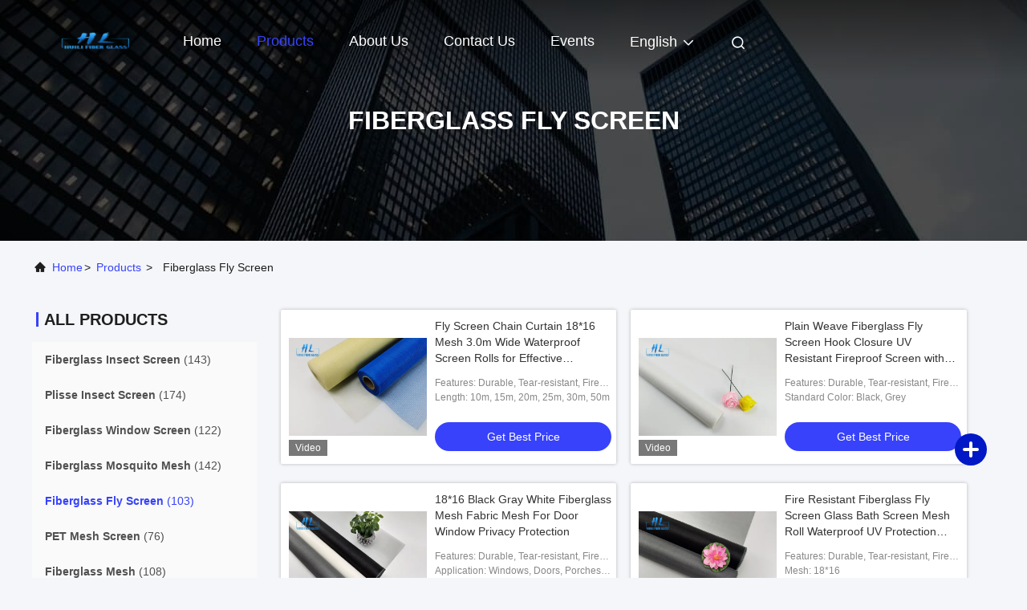

--- FILE ---
content_type: text/html
request_url: https://www.fiber-glassscreen.com/supplier-365046p4-fiberglass-fly-screen
body_size: 23265
content:

<!DOCTYPE html>
<html lang="en">
<head>
	<meta charset="utf-8">
	<meta http-equiv="X-UA-Compatible" content="IE=edge">
	<meta name="viewport" content="width=device-width, initial-scale=1.0, maximum-scale=5.1">
    <title>Fiberglass Fly Screen factory, Buy good quality Fiberglass Fly Screen Products from China</title>
    <meta name="keywords" content="china Fiberglass Fly Screen, Fiberglass Fly Screen factory, Buy Fiberglass Fly Screen, Good quality Fiberglass Fly Screen" />
    <meta name="description" content="Buy low priced Fiberglass Fly Screen from Fiberglass Fly Screen factory, We provide good quality Fiberglass Fly Screen from China." />
     <link rel='preload'
					  href=/photo/fiber-glassscreen/sitetpl/style/commonV2.css?ver=1746582087 as='style'><link type='text/css' rel='stylesheet'
					  href=/photo/fiber-glassscreen/sitetpl/style/commonV2.css?ver=1746582087 media='all'><meta property="og:title" content="Fiberglass Fly Screen factory, Buy good quality Fiberglass Fly Screen Products from China" />
<meta property="og:description" content="Buy low priced Fiberglass Fly Screen from Fiberglass Fly Screen factory, We provide good quality Fiberglass Fly Screen from China." />
<meta property="og:type" content="product" />
<meta property="og:availability" content="instock" />
<meta property="og:site_name" content="Wuqiang County Huili Fiberglass Co., Ltd." />
<meta property="og:url" content="https://www.fiber-glassscreen.com/supplier-365046p4-fiberglass-fly-screen" />
<meta property="og:image" content="https://www.fiber-glassscreen.com/photo/pt30217965-fly_screen_chain_curtain_18_16_mesh_3_0m_wide_waterproof_screen_rolls_for_effective_protection.jpg" />
<link rel="canonical" href="https://www.fiber-glassscreen.com/supplier-365046p4-fiberglass-fly-screen" />
<link rel="alternate" href="https://m.fiber-glassscreen.com/supplier-365046p4-fiberglass-fly-screen" media="only screen and (max-width: 640px)" />
<link rel="stylesheet" type="text/css" href="/js/guidefirstcommon.css" />
<link rel="stylesheet" type="text/css" href="/js/guidecommon_99708.css" />
<style type="text/css">
/*<![CDATA[*/
.consent__cookie {position: fixed;top: 0;left: 0;width: 100%;height: 0%;z-index: 100000;}.consent__cookie_bg {position: fixed;top: 0;left: 0;width: 100%;height: 100%;background: #000;opacity: .6;display: none }.consent__cookie_rel {position: fixed;bottom:0;left: 0;width: 100%;background: #fff;display: -webkit-box;display: -ms-flexbox;display: flex;flex-wrap: wrap;padding: 24px 80px;-webkit-box-sizing: border-box;box-sizing: border-box;-webkit-box-pack: justify;-ms-flex-pack: justify;justify-content: space-between;-webkit-transition: all ease-in-out .3s;transition: all ease-in-out .3s }.consent__close {position: absolute;top: 20px;right: 20px;cursor: pointer }.consent__close svg {fill: #777 }.consent__close:hover svg {fill: #000 }.consent__cookie_box {flex: 1;word-break: break-word;}.consent__warm {color: #777;font-size: 16px;margin-bottom: 12px;line-height: 19px }.consent__title {color: #333;font-size: 20px;font-weight: 600;margin-bottom: 12px;line-height: 23px }.consent__itxt {color: #333;font-size: 14px;margin-bottom: 12px;display: -webkit-box;display: -ms-flexbox;display: flex;-webkit-box-align: center;-ms-flex-align: center;align-items: center }.consent__itxt i {display: -webkit-inline-box;display: -ms-inline-flexbox;display: inline-flex;width: 28px;height: 28px;border-radius: 50%;background: #e0f9e9;margin-right: 8px;-webkit-box-align: center;-ms-flex-align: center;align-items: center;-webkit-box-pack: center;-ms-flex-pack: center;justify-content: center }.consent__itxt svg {fill: #3ca860 }.consent__txt {color: #a6a6a6;font-size: 14px;margin-bottom: 8px;line-height: 17px }.consent__btns {display: -webkit-box;display: -ms-flexbox;display: flex;-webkit-box-orient: vertical;-webkit-box-direction: normal;-ms-flex-direction: column;flex-direction: column;-webkit-box-pack: center;-ms-flex-pack: center;justify-content: center;flex-shrink: 0;}.consent__btn {width: 280px;height: 40px;line-height: 40px;text-align: center;background: #3ca860;color: #fff;border-radius: 4px;margin: 8px 0;-webkit-box-sizing: border-box;box-sizing: border-box;cursor: pointer;font-size:14px}.consent__btn:hover {background: #00823b }.consent__btn.empty {color: #3ca860;border: 1px solid #3ca860;background: #fff }.consent__btn.empty:hover {background: #3ca860;color: #fff }.open .consent__cookie_bg {display: block }.open .consent__cookie_rel {bottom: 0 }@media (max-width: 760px) {.consent__btns {width: 100%;align-items: center;}.consent__cookie_rel {padding: 20px 24px }}.consent__cookie.open {display: block;}.consent__cookie {display: none;}
/*]]>*/
</style>
<style type="text/css">
/*<![CDATA[*/
@media only screen and (max-width:640px){.contact_now_dialog .content-wrap .desc{background-image:url(/images/cta_images/bg_s.png) !important}}.contact_now_dialog .content-wrap .content-wrap_header .cta-close{background-image:url(/images/cta_images/sprite.png) !important}.contact_now_dialog .content-wrap .desc{background-image:url(/images/cta_images/bg_l.png) !important}.contact_now_dialog .content-wrap .cta-btn i{background-image:url(/images/cta_images/sprite.png) !important}.contact_now_dialog .content-wrap .head-tip img{content:url(/images/cta_images/cta_contact_now.png) !important}.cusim{background-image:url(/images/imicon/im.svg) !important}.cuswa{background-image:url(/images/imicon/wa.png) !important}.cusall{background-image:url(/images/imicon/allchat.svg) !important}
/*]]>*/
</style>
<script type="text/javascript" src="/js/guidefirstcommon.js"></script>
<script type="text/javascript">
/*<![CDATA[*/
window.isvideotpl = 1;window.detailurl = '/videoabout.html';
var colorUrl = '';var isShowGuide = 2;var showGuideColor = 0;var im_appid = 10003;var im_msg="Good day, what product are you looking for?";

var cta_cid = 41287;var use_defaulProductInfo = 1;var cta_pid = 0;var test_company = 0;var webim_domain = '';var company_type = 0;var cta_equipment = 'pc'; var setcookie = 'setwebimCookie(0,0,0)'; var whatsapplink = "https://wa.me/8615203284666?text=Hi%2C+Wuqiang+County+Huili+Fiberglass+Co.%2C+Ltd.%2C+I%27m+interested+in+your+products."; function insertMeta(){var str = '<meta name="mobile-web-app-capable" content="yes" /><meta name="viewport" content="width=device-width, initial-scale=1.0" />';document.head.insertAdjacentHTML('beforeend',str);} var element = document.querySelector('a.footer_webim_a[href="/webim/webim_tab.html"]');if (element) {element.parentNode.removeChild(element);}

var colorUrl = '';
var aisearch = 0;
var selfUrl = '';
window.playerReportUrl='/vod/view_count/report';
var query_string = ["Products","Show",365046];
var g_tp = '';
var customtplcolor = 99708;
var str_chat = 'chat';
				var str_call_now = 'call now';
var str_chat_now = 'chat now';
var str_contact1 = 'Get Best Price';var str_chat_lang='english';var str_contact2 = 'Get Price';var str_contact2 = 'Best Price';var str_contact = 'Contact';
window.predomainsub = "";
/*]]>*/
</script>
</head>
<body>
<img src="/logo.gif" style="display:none" alt="logo"/>
<a style="display: none!important;" title="Wuqiang County Huili Fiberglass Co., Ltd." class="float-inquiry" href="/contactnow.html" onclick='setinquiryCookie("{\"showproduct\":0,\"pid\":0,\"name\":\"\",\"source_url\":\"\",\"picurl\":\"\",\"propertyDetail\":[],\"username\":\"Mr. Sale Maganer\",\"viewTime\":\"Last Login : 3 hours 30 minutes ago\",\"subject\":\"Can you provide me a quote\",\"countrycode\":\"\"}");'></a>
<script>
var originProductInfo = '';
var originProductInfo = {"showproduct":1,"pid":"12970681","name":"18*16 Mesh 120G Fibreglass Fly Screen For Windows with Good Quality","source_url":"\/videos-12970681-18-16-mesh-120g-fibreglass-fly-screen-for-windows-with-good-quality.html","picurl":"\/photo\/pd30045194-18_16_mesh_120g_fibreglass_fly_screen_for_windows_with_good_quality.jpg","propertyDetail":[["Material","33% fiberglass + 66% PVC"],["Popular Colors","Grey, Black"],["Mesh size","18x16"],["Usage","Window and door"]],"company_name":null,"picurl_c":"\/photo\/pc30045194-18_16_mesh_120g_fibreglass_fly_screen_for_windows_with_good_quality.jpg","price":"Negotiable","username":"lisa","viewTime":"Last Login : 7 hours 30 minutes ago","subject":"Please send me FOB price on 18*16 Mesh 120G Fibreglass Fly Screen For Windows with Good Quality","countrycode":""};
var save_url = "/contactsave.html";
var update_url = "/updateinquiry.html";
var productInfo = {};
var defaulProductInfo = {};
var myDate = new Date();
var curDate = myDate.getFullYear()+'-'+(parseInt(myDate.getMonth())+1)+'-'+myDate.getDate();
var message = '';
var default_pop = 1;
var leaveMessageDialog = document.getElementsByClassName('leave-message-dialog')[0]; // 获取弹层
var _$$ = function (dom) {
    return document.querySelectorAll(dom);
};
resInfo = originProductInfo;
resInfo['name'] = resInfo['name'] || '';
defaulProductInfo.pid = resInfo['pid'];
defaulProductInfo.productName = resInfo['name'] ?? '';
defaulProductInfo.productInfo = resInfo['propertyDetail'];
defaulProductInfo.productImg = resInfo['picurl_c'];
defaulProductInfo.subject = resInfo['subject'] ?? '';
defaulProductInfo.productImgAlt = resInfo['name'] ?? '';
var inquirypopup_tmp = 1;
var message = 'Dear,'+'\r\n'+"I am interested in"+' '+trim(resInfo['name'])+", could you send me more details such as type, size, MOQ, material, etc."+'\r\n'+"Thanks!"+'\r\n'+"Waiting for your reply.";
var message_1 = 'Dear,'+'\r\n'+"I am interested in"+' '+trim(resInfo['name'])+", could you send me more details such as type, size, MOQ, material, etc."+'\r\n'+"Thanks!"+'\r\n'+"Waiting for your reply.";
var message_2 = 'Hello,'+'\r\n'+"I am looking for"+' '+trim(resInfo['name'])+", please send me the price, specification and picture."+'\r\n'+"Your swift response will be highly appreciated."+'\r\n'+"Feel free to contact me for more information."+'\r\n'+"Thanks a lot.";
var message_3 = 'Hello,'+'\r\n'+trim(resInfo['name'])+' '+"meets my expectations."+'\r\n'+"Please give me the best price and some other product information."+'\r\n'+"Feel free to contact me via my mail."+'\r\n'+"Thanks a lot.";
var message_5 = 'Hi there,'+'\r\n'+"I am very interested in your"+' '+trim(resInfo['name'])+'.'+'\r\n'+"Please send me your product details."+'\r\n'+"Looking forward to your quick reply."+'\r\n'+"Feel free to contact me by mail."+'\r\n'+"Regards!";
var message_4 = 'Dear,'+'\r\n'+"What is the FOB price on your"+' '+trim(resInfo['name'])+'?'+'\r\n'+"Which is the nearest port name?"+'\r\n'+"Please reply me as soon as possible, it would be better to share further information."+'\r\n'+"Regards!";
var message_6 = 'Dear,'+'\r\n'+"Please provide us with information about your"+' '+trim(resInfo['name'])+", such as type, size, material, and of course the best price."+'\r\n'+"Looking forward to your quick reply."+'\r\n'+"Thank you!";
var message_7 = 'Dear,'+'\r\n'+"Can you supply"+' '+trim(resInfo['name'])+" for us?"+'\r\n'+"First we want a price list and some product details."+'\r\n'+"I hope to get reply asap and look forward to cooperation."+'\r\n'+"Thank you very much.";
var message_8 = 'hi,'+'\r\n'+"I am looking for"+' '+trim(resInfo['name'])+", please give me some more detailed product information."+'\r\n'+"I look forward to your reply."+'\r\n'+"Thank you!";
var message_9 = 'Hello,'+'\r\n'+"Your"+' '+trim(resInfo['name'])+" meets my requirements very well."+'\r\n'+"Please send me the price, specification, and similar model will be OK."+'\r\n'+"Feel free to chat with me."+'\r\n'+"Thanks!";
var message_10 = 'Dear,'+'\r\n'+"I want to know more about the details and quotation of"+' '+trim(resInfo['name'])+'.'+'\r\n'+"Feel free to contact me."+'\r\n'+"Regards!";

var r = getRandom(1,10);

defaulProductInfo.message = eval("message_"+r);
    defaulProductInfo.message = eval("message_"+r);
        var mytAjax = {

    post: function(url, data, fn) {
        var xhr = new XMLHttpRequest();
        xhr.open("POST", url, true);
        xhr.setRequestHeader("Content-Type", "application/x-www-form-urlencoded;charset=UTF-8");
        xhr.setRequestHeader("X-Requested-With", "XMLHttpRequest");
        xhr.setRequestHeader('Content-Type','text/plain;charset=UTF-8');
        xhr.onreadystatechange = function() {
            if(xhr.readyState == 4 && (xhr.status == 200 || xhr.status == 304)) {
                fn.call(this, xhr.responseText);
            }
        };
        xhr.send(data);
    },

    postform: function(url, data, fn) {
        var xhr = new XMLHttpRequest();
        xhr.open("POST", url, true);
        xhr.setRequestHeader("X-Requested-With", "XMLHttpRequest");
        xhr.onreadystatechange = function() {
            if(xhr.readyState == 4 && (xhr.status == 200 || xhr.status == 304)) {
                fn.call(this, xhr.responseText);
            }
        };
        xhr.send(data);
    }
};
/*window.onload = function(){
    leaveMessageDialog = document.getElementsByClassName('leave-message-dialog')[0];
    if (window.localStorage.recordDialogStatus=='undefined' || (window.localStorage.recordDialogStatus!='undefined' && window.localStorage.recordDialogStatus != curDate)) {
        setTimeout(function(){
            if(parseInt(inquirypopup_tmp%10) == 1){
                creatDialog(defaulProductInfo, 1);
            }
        }, 6000);
    }
};*/
function trim(str)
{
    str = str.replace(/(^\s*)/g,"");
    return str.replace(/(\s*$)/g,"");
};
function getRandom(m,n){
    var num = Math.floor(Math.random()*(m - n) + n);
    return num;
};
function strBtn(param) {

    var starattextarea = document.getElementById("textareamessage").value.length;
    var email = document.getElementById("startEmail").value;

    var default_tip = document.querySelectorAll(".watermark_container").length;
    if (20 < starattextarea && starattextarea < 3000) {
        if(default_tip>0){
            document.getElementById("textareamessage1").parentNode.parentNode.nextElementSibling.style.display = "none";
        }else{
            document.getElementById("textareamessage1").parentNode.nextElementSibling.style.display = "none";
        }

    } else {
        if(default_tip>0){
            document.getElementById("textareamessage1").parentNode.parentNode.nextElementSibling.style.display = "block";
        }else{
            document.getElementById("textareamessage1").parentNode.nextElementSibling.style.display = "block";
        }

        return;
    }

    // var re = /^([a-zA-Z0-9_-])+@([a-zA-Z0-9_-])+\.([a-zA-Z0-9_-])+/i;/*邮箱不区分大小写*/
    var re = /^[a-zA-Z0-9][\w-]*(\.?[\w-]+)*@[a-zA-Z0-9-]+(\.[a-zA-Z0-9]+)+$/i;
    if (!re.test(email)) {
        document.getElementById("startEmail").nextElementSibling.style.display = "block";
        return;
    } else {
        document.getElementById("startEmail").nextElementSibling.style.display = "none";
    }

    var subject = document.getElementById("pop_subject").value;
    var pid = document.getElementById("pop_pid").value;
    var message = document.getElementById("textareamessage").value;
    var sender_email = document.getElementById("startEmail").value;
    var tel = '';
    if (document.getElementById("tel0") != undefined && document.getElementById("tel0") != '')
        tel = document.getElementById("tel0").value;
    var form_serialize = '&tel='+tel;

    form_serialize = form_serialize.replace(/\+/g, "%2B");
    mytAjax.post(save_url,"pid="+pid+"&subject="+subject+"&email="+sender_email+"&message="+(message)+form_serialize,function(res){
        var mes = JSON.parse(res);
        if(mes.status == 200){
            var iid = mes.iid;
            document.getElementById("pop_iid").value = iid;
            document.getElementById("pop_uuid").value = mes.uuid;

            if(typeof gtag_report_conversion === "function"){
                gtag_report_conversion();//执行统计js代码
            }
            if(typeof fbq === "function"){
                fbq('track','Purchase');//执行统计js代码
            }
        }
    });
    for (var index = 0; index < document.querySelectorAll(".dialog-content-pql").length; index++) {
        document.querySelectorAll(".dialog-content-pql")[index].style.display = "none";
    };
    $('#idphonepql').val(tel);
    document.getElementById("dialog-content-pql-id").style.display = "block";
    ;
};
function twoBtnOk(param) {

    var selectgender = document.getElementById("Mr").innerHTML;
    var iid = document.getElementById("pop_iid").value;
    var sendername = document.getElementById("idnamepql").value;
    var senderphone = document.getElementById("idphonepql").value;
    var sendercname = document.getElementById("idcompanypql").value;
    var uuid = document.getElementById("pop_uuid").value;
    var gender = 2;
    if(selectgender == 'Mr.') gender = 0;
    if(selectgender == 'Mrs.') gender = 1;
    var pid = document.getElementById("pop_pid").value;
    var form_serialize = '';

        form_serialize = form_serialize.replace(/\+/g, "%2B");

    mytAjax.post(update_url,"iid="+iid+"&gender="+gender+"&uuid="+uuid+"&name="+(sendername)+"&tel="+(senderphone)+"&company="+(sendercname)+form_serialize,function(res){});

    for (var index = 0; index < document.querySelectorAll(".dialog-content-pql").length; index++) {
        document.querySelectorAll(".dialog-content-pql")[index].style.display = "none";
    };
    document.getElementById("dialog-content-pql-ok").style.display = "block";

};
function toCheckMust(name) {
    $('#'+name+'error').hide();
}
function handClidk(param) {
    var starattextarea = document.getElementById("textareamessage1").value.length;
    var email = document.getElementById("startEmail1").value;
    var default_tip = document.querySelectorAll(".watermark_container").length;
    if (20 < starattextarea && starattextarea < 3000) {
        if(default_tip>0){
            document.getElementById("textareamessage1").parentNode.parentNode.nextElementSibling.style.display = "none";
        }else{
            document.getElementById("textareamessage1").parentNode.nextElementSibling.style.display = "none";
        }

    } else {
        if(default_tip>0){
            document.getElementById("textareamessage1").parentNode.parentNode.nextElementSibling.style.display = "block";
        }else{
            document.getElementById("textareamessage1").parentNode.nextElementSibling.style.display = "block";
        }

        return;
    }

    // var re = /^([a-zA-Z0-9_-])+@([a-zA-Z0-9_-])+\.([a-zA-Z0-9_-])+/i;
    var re = /^[a-zA-Z0-9][\w-]*(\.?[\w-]+)*@[a-zA-Z0-9-]+(\.[a-zA-Z0-9]+)+$/i;
    if (!re.test(email)) {
        document.getElementById("startEmail1").nextElementSibling.style.display = "block";
        return;
    } else {
        document.getElementById("startEmail1").nextElementSibling.style.display = "none";
    }

    var subject = document.getElementById("pop_subject").value;
    var pid = document.getElementById("pop_pid").value;
    var message = document.getElementById("textareamessage1").value;
    var sender_email = document.getElementById("startEmail1").value;
    var form_serialize = tel = '';
    if (document.getElementById("tel1") != undefined && document.getElementById("tel1") != '')
        tel = document.getElementById("tel1").value;
        mytAjax.post(save_url,"email="+sender_email+"&tel="+tel+"&pid="+pid+"&message="+message+"&subject="+subject+form_serialize,function(res){

        var mes = JSON.parse(res);
        if(mes.status == 200){
            var iid = mes.iid;
            document.getElementById("pop_iid").value = iid;
            document.getElementById("pop_uuid").value = mes.uuid;
            if(typeof gtag_report_conversion === "function"){
                gtag_report_conversion();//执行统计js代码
            }
        }

    });
    for (var index = 0; index < document.querySelectorAll(".dialog-content-pql").length; index++) {
        document.querySelectorAll(".dialog-content-pql")[index].style.display = "none";
    };
    $('#idphonepql').val(tel);
    document.getElementById("dialog-content-pql-id").style.display = "block";

};
window.addEventListener('load', function () {
    $('.checkbox-wrap label').each(function(){
        if($(this).find('input').prop('checked')){
            $(this).addClass('on')
        }else {
            $(this).removeClass('on')
        }
    })
    $(document).on('click', '.checkbox-wrap label' , function(ev){
        if (ev.target.tagName.toUpperCase() != 'INPUT') {
            $(this).toggleClass('on')
        }
    })
})

function hand_video(pdata) {
    data = JSON.parse(pdata);
    productInfo.productName = data.productName;
    productInfo.productInfo = data.productInfo;
    productInfo.productImg = data.productImg;
    productInfo.subject = data.subject;

    var message = 'Dear,'+'\r\n'+"I am interested in"+' '+trim(data.productName)+", could you send me more details such as type, size, quantity, material, etc."+'\r\n'+"Thanks!"+'\r\n'+"Waiting for your reply.";

    var message = 'Dear,'+'\r\n'+"I am interested in"+' '+trim(data.productName)+", could you send me more details such as type, size, MOQ, material, etc."+'\r\n'+"Thanks!"+'\r\n'+"Waiting for your reply.";
    var message_1 = 'Dear,'+'\r\n'+"I am interested in"+' '+trim(data.productName)+", could you send me more details such as type, size, MOQ, material, etc."+'\r\n'+"Thanks!"+'\r\n'+"Waiting for your reply.";
    var message_2 = 'Hello,'+'\r\n'+"I am looking for"+' '+trim(data.productName)+", please send me the price, specification and picture."+'\r\n'+"Your swift response will be highly appreciated."+'\r\n'+"Feel free to contact me for more information."+'\r\n'+"Thanks a lot.";
    var message_3 = 'Hello,'+'\r\n'+trim(data.productName)+' '+"meets my expectations."+'\r\n'+"Please give me the best price and some other product information."+'\r\n'+"Feel free to contact me via my mail."+'\r\n'+"Thanks a lot.";

    var message_4 = 'Dear,'+'\r\n'+"What is the FOB price on your"+' '+trim(data.productName)+'?'+'\r\n'+"Which is the nearest port name?"+'\r\n'+"Please reply me as soon as possible, it would be better to share further information."+'\r\n'+"Regards!";
    var message_5 = 'Hi there,'+'\r\n'+"I am very interested in your"+' '+trim(data.productName)+'.'+'\r\n'+"Please send me your product details."+'\r\n'+"Looking forward to your quick reply."+'\r\n'+"Feel free to contact me by mail."+'\r\n'+"Regards!";

    var message_6 = 'Dear,'+'\r\n'+"Please provide us with information about your"+' '+trim(data.productName)+", such as type, size, material, and of course the best price."+'\r\n'+"Looking forward to your quick reply."+'\r\n'+"Thank you!";
    var message_7 = 'Dear,'+'\r\n'+"Can you supply"+' '+trim(data.productName)+" for us?"+'\r\n'+"First we want a price list and some product details."+'\r\n'+"I hope to get reply asap and look forward to cooperation."+'\r\n'+"Thank you very much.";
    var message_8 = 'hi,'+'\r\n'+"I am looking for"+' '+trim(data.productName)+", please give me some more detailed product information."+'\r\n'+"I look forward to your reply."+'\r\n'+"Thank you!";
    var message_9 = 'Hello,'+'\r\n'+"Your"+' '+trim(data.productName)+" meets my requirements very well."+'\r\n'+"Please send me the price, specification, and similar model will be OK."+'\r\n'+"Feel free to chat with me."+'\r\n'+"Thanks!";
    var message_10 = 'Dear,'+'\r\n'+"I want to know more about the details and quotation of"+' '+trim(data.productName)+'.'+'\r\n'+"Feel free to contact me."+'\r\n'+"Regards!";

    var r = getRandom(1,10);

    productInfo.message = eval("message_"+r);
            if(parseInt(inquirypopup_tmp/10) == 1){
        productInfo.message = "";
    }
    productInfo.pid = data.pid;
    creatDialog(productInfo, 2);
};

function handDialog(pdata) {
    data = JSON.parse(pdata);
    productInfo.productName = data.productName;
    productInfo.productInfo = data.productInfo;
    productInfo.productImg = data.productImg;
    productInfo.subject = data.subject;

    var message = 'Dear,'+'\r\n'+"I am interested in"+' '+trim(data.productName)+", could you send me more details such as type, size, quantity, material, etc."+'\r\n'+"Thanks!"+'\r\n'+"Waiting for your reply.";

    var message = 'Dear,'+'\r\n'+"I am interested in"+' '+trim(data.productName)+", could you send me more details such as type, size, MOQ, material, etc."+'\r\n'+"Thanks!"+'\r\n'+"Waiting for your reply.";
    var message_1 = 'Dear,'+'\r\n'+"I am interested in"+' '+trim(data.productName)+", could you send me more details such as type, size, MOQ, material, etc."+'\r\n'+"Thanks!"+'\r\n'+"Waiting for your reply.";
    var message_2 = 'Hello,'+'\r\n'+"I am looking for"+' '+trim(data.productName)+", please send me the price, specification and picture."+'\r\n'+"Your swift response will be highly appreciated."+'\r\n'+"Feel free to contact me for more information."+'\r\n'+"Thanks a lot.";
    var message_3 = 'Hello,'+'\r\n'+trim(data.productName)+' '+"meets my expectations."+'\r\n'+"Please give me the best price and some other product information."+'\r\n'+"Feel free to contact me via my mail."+'\r\n'+"Thanks a lot.";

    var message_4 = 'Dear,'+'\r\n'+"What is the FOB price on your"+' '+trim(data.productName)+'?'+'\r\n'+"Which is the nearest port name?"+'\r\n'+"Please reply me as soon as possible, it would be better to share further information."+'\r\n'+"Regards!";
    var message_5 = 'Hi there,'+'\r\n'+"I am very interested in your"+' '+trim(data.productName)+'.'+'\r\n'+"Please send me your product details."+'\r\n'+"Looking forward to your quick reply."+'\r\n'+"Feel free to contact me by mail."+'\r\n'+"Regards!";
        var message_6 = 'Dear,'+'\r\n'+"Please provide us with information about your"+' '+trim(data.productName)+", such as type, size, material, and of course the best price."+'\r\n'+"Looking forward to your quick reply."+'\r\n'+"Thank you!";
    var message_7 = 'Dear,'+'\r\n'+"Can you supply"+' '+trim(data.productName)+" for us?"+'\r\n'+"First we want a price list and some product details."+'\r\n'+"I hope to get reply asap and look forward to cooperation."+'\r\n'+"Thank you very much.";
    var message_8 = 'hi,'+'\r\n'+"I am looking for"+' '+trim(data.productName)+", please give me some more detailed product information."+'\r\n'+"I look forward to your reply."+'\r\n'+"Thank you!";
    var message_9 = 'Hello,'+'\r\n'+"Your"+' '+trim(data.productName)+" meets my requirements very well."+'\r\n'+"Please send me the price, specification, and similar model will be OK."+'\r\n'+"Feel free to chat with me."+'\r\n'+"Thanks!";
    var message_10 = 'Dear,'+'\r\n'+"I want to know more about the details and quotation of"+' '+trim(data.productName)+'.'+'\r\n'+"Feel free to contact me."+'\r\n'+"Regards!";

    var r = getRandom(1,10);
    productInfo.message = eval("message_"+r);
            if(parseInt(inquirypopup_tmp/10) == 1){
        productInfo.message = "";
    }
    productInfo.pid = data.pid;
    creatDialog(productInfo, 2);
};

function closepql(param) {

    leaveMessageDialog.style.display = 'none';
};

function closepql2(param) {

    for (var index = 0; index < document.querySelectorAll(".dialog-content-pql").length; index++) {
        document.querySelectorAll(".dialog-content-pql")[index].style.display = "none";
    };
    document.getElementById("dialog-content-pql-ok").style.display = "block";
};

function decodeHtmlEntities(str) {
    var tempElement = document.createElement('div');
    tempElement.innerHTML = str;
    return tempElement.textContent || tempElement.innerText || '';
}

function initProduct(productInfo,type){

    productInfo.productName = decodeHtmlEntities(productInfo.productName);
    productInfo.message = decodeHtmlEntities(productInfo.message);

    leaveMessageDialog = document.getElementsByClassName('leave-message-dialog')[0];
    leaveMessageDialog.style.display = "block";
    if(type == 3){
        var popinquiryemail = document.getElementById("popinquiryemail").value;
        _$$("#startEmail1")[0].value = popinquiryemail;
    }else{
        _$$("#startEmail1")[0].value = "";
    }
    _$$("#startEmail")[0].value = "";
    _$$("#idnamepql")[0].value = "";
    _$$("#idphonepql")[0].value = "";
    _$$("#idcompanypql")[0].value = "";

    _$$("#pop_pid")[0].value = productInfo.pid;
    _$$("#pop_subject")[0].value = productInfo.subject;
    
    if(parseInt(inquirypopup_tmp/10) == 1){
        productInfo.message = "";
    }

    _$$("#textareamessage1")[0].value = productInfo.message;
    _$$("#textareamessage")[0].value = productInfo.message;

    _$$("#dialog-content-pql-id .titlep")[0].innerHTML = productInfo.productName;
    _$$("#dialog-content-pql-id img")[0].setAttribute("src", productInfo.productImg);
    _$$("#dialog-content-pql-id img")[0].setAttribute("alt", productInfo.productImgAlt);

    _$$("#dialog-content-pql-id-hand img")[0].setAttribute("src", productInfo.productImg);
    _$$("#dialog-content-pql-id-hand img")[0].setAttribute("alt", productInfo.productImgAlt);
    _$$("#dialog-content-pql-id-hand .titlep")[0].innerHTML = productInfo.productName;

    if (productInfo.productInfo.length > 0) {
        var ul2, ul;
        ul = document.createElement("ul");
        for (var index = 0; index < productInfo.productInfo.length; index++) {
            var el = productInfo.productInfo[index];
            var li = document.createElement("li");
            var span1 = document.createElement("span");
            span1.innerHTML = el[0] + ":";
            var span2 = document.createElement("span");
            span2.innerHTML = el[1];
            li.appendChild(span1);
            li.appendChild(span2);
            ul.appendChild(li);

        }
        ul2 = ul.cloneNode(true);
        if (type === 1) {
            _$$("#dialog-content-pql-id .left")[0].replaceChild(ul, _$$("#dialog-content-pql-id .left ul")[0]);
        } else {
            _$$("#dialog-content-pql-id-hand .left")[0].replaceChild(ul2, _$$("#dialog-content-pql-id-hand .left ul")[0]);
            _$$("#dialog-content-pql-id .left")[0].replaceChild(ul, _$$("#dialog-content-pql-id .left ul")[0]);
        }
    };
    for (var index = 0; index < _$$("#dialog-content-pql-id .right ul li").length; index++) {
        _$$("#dialog-content-pql-id .right ul li")[index].addEventListener("click", function (params) {
            _$$("#dialog-content-pql-id .right #Mr")[0].innerHTML = this.innerHTML
        }, false)

    };

};
function closeInquiryCreateDialog() {
    document.getElementById("xuanpan_dialog_box_pql").style.display = "none";
};
function showInquiryCreateDialog() {
    document.getElementById("xuanpan_dialog_box_pql").style.display = "block";
};
function submitPopInquiry(){
    var message = document.getElementById("inquiry_message").value;
    var email = document.getElementById("inquiry_email").value;
    var subject = defaulProductInfo.subject;
    var pid = defaulProductInfo.pid;
    if (email === undefined) {
        showInquiryCreateDialog();
        document.getElementById("inquiry_email").style.border = "1px solid red";
        return false;
    };
    if (message === undefined) {
        showInquiryCreateDialog();
        document.getElementById("inquiry_message").style.border = "1px solid red";
        return false;
    };
    if (email.search(/^\w+((-\w+)|(\.\w+))*\@[A-Za-z0-9]+((\.|-)[A-Za-z0-9]+)*\.[A-Za-z0-9]+$/) == -1) {
        document.getElementById("inquiry_email").style.border= "1px solid red";
        showInquiryCreateDialog();
        return false;
    } else {
        document.getElementById("inquiry_email").style.border= "";
    };
    if (message.length < 20 || message.length >3000) {
        showInquiryCreateDialog();
        document.getElementById("inquiry_message").style.border = "1px solid red";
        return false;
    } else {
        document.getElementById("inquiry_message").style.border = "";
    };
    var tel = '';
    if (document.getElementById("tel") != undefined && document.getElementById("tel") != '')
        tel = document.getElementById("tel").value;

    mytAjax.post(save_url,"pid="+pid+"&subject="+subject+"&email="+email+"&message="+(message)+'&tel='+tel,function(res){
        var mes = JSON.parse(res);
        if(mes.status == 200){
            var iid = mes.iid;
            document.getElementById("pop_iid").value = iid;
            document.getElementById("pop_uuid").value = mes.uuid;

        }
    });
    initProduct(defaulProductInfo);
    for (var index = 0; index < document.querySelectorAll(".dialog-content-pql").length; index++) {
        document.querySelectorAll(".dialog-content-pql")[index].style.display = "none";
    };
    $('#idphonepql').val(tel);
    document.getElementById("dialog-content-pql-id").style.display = "block";

};

//带附件上传
function submitPopInquiryfile(email_id,message_id,check_sort,name_id,phone_id,company_id,attachments){

    if(typeof(check_sort) == 'undefined'){
        check_sort = 0;
    }
    var message = document.getElementById(message_id).value;
    var email = document.getElementById(email_id).value;
    var attachments = document.getElementById(attachments).value;
    if(typeof(name_id) !== 'undefined' && name_id != ""){
        var name  = document.getElementById(name_id).value;
    }
    if(typeof(phone_id) !== 'undefined' && phone_id != ""){
        var phone = document.getElementById(phone_id).value;
    }
    if(typeof(company_id) !== 'undefined' && company_id != ""){
        var company = document.getElementById(company_id).value;
    }
    var subject = defaulProductInfo.subject;
    var pid = defaulProductInfo.pid;

    if(check_sort == 0){
        if (email === undefined) {
            showInquiryCreateDialog();
            document.getElementById(email_id).style.border = "1px solid red";
            return false;
        };
        if (message === undefined) {
            showInquiryCreateDialog();
            document.getElementById(message_id).style.border = "1px solid red";
            return false;
        };

        if (email.search(/^\w+((-\w+)|(\.\w+))*\@[A-Za-z0-9]+((\.|-)[A-Za-z0-9]+)*\.[A-Za-z0-9]+$/) == -1) {
            document.getElementById(email_id).style.border= "1px solid red";
            showInquiryCreateDialog();
            return false;
        } else {
            document.getElementById(email_id).style.border= "";
        };
        if (message.length < 20 || message.length >3000) {
            showInquiryCreateDialog();
            document.getElementById(message_id).style.border = "1px solid red";
            return false;
        } else {
            document.getElementById(message_id).style.border = "";
        };
    }else{

        if (message === undefined) {
            showInquiryCreateDialog();
            document.getElementById(message_id).style.border = "1px solid red";
            return false;
        };

        if (email === undefined) {
            showInquiryCreateDialog();
            document.getElementById(email_id).style.border = "1px solid red";
            return false;
        };

        if (message.length < 20 || message.length >3000) {
            showInquiryCreateDialog();
            document.getElementById(message_id).style.border = "1px solid red";
            return false;
        } else {
            document.getElementById(message_id).style.border = "";
        };

        if (email.search(/^\w+((-\w+)|(\.\w+))*\@[A-Za-z0-9]+((\.|-)[A-Za-z0-9]+)*\.[A-Za-z0-9]+$/) == -1) {
            document.getElementById(email_id).style.border= "1px solid red";
            showInquiryCreateDialog();
            return false;
        } else {
            document.getElementById(email_id).style.border= "";
        };

    };

    mytAjax.post(save_url,"pid="+pid+"&subject="+subject+"&email="+email+"&message="+message+"&company="+company+"&attachments="+attachments,function(res){
        var mes = JSON.parse(res);
        if(mes.status == 200){
            var iid = mes.iid;
            document.getElementById("pop_iid").value = iid;
            document.getElementById("pop_uuid").value = mes.uuid;

            if(typeof gtag_report_conversion === "function"){
                gtag_report_conversion();//执行统计js代码
            }
            if(typeof fbq === "function"){
                fbq('track','Purchase');//执行统计js代码
            }
        }
    });
    initProduct(defaulProductInfo);

    if(name !== undefined && name != ""){
        _$$("#idnamepql")[0].value = name;
    }

    if(phone !== undefined && phone != ""){
        _$$("#idphonepql")[0].value = phone;
    }

    if(company !== undefined && company != ""){
        _$$("#idcompanypql")[0].value = company;
    }

    for (var index = 0; index < document.querySelectorAll(".dialog-content-pql").length; index++) {
        document.querySelectorAll(".dialog-content-pql")[index].style.display = "none";
    };
    document.getElementById("dialog-content-pql-id").style.display = "block";

};
function submitPopInquiryByParam(email_id,message_id,check_sort,name_id,phone_id,company_id){

    if(typeof(check_sort) == 'undefined'){
        check_sort = 0;
    }

    var senderphone = '';
    var message = document.getElementById(message_id).value;
    var email = document.getElementById(email_id).value;
    if(typeof(name_id) !== 'undefined' && name_id != ""){
        var name  = document.getElementById(name_id).value;
    }
    if(typeof(phone_id) !== 'undefined' && phone_id != ""){
        var phone = document.getElementById(phone_id).value;
        senderphone = phone;
    }
    if(typeof(company_id) !== 'undefined' && company_id != ""){
        var company = document.getElementById(company_id).value;
    }
    var subject = defaulProductInfo.subject;
    var pid = defaulProductInfo.pid;

    if(check_sort == 0){
        if (email === undefined) {
            showInquiryCreateDialog();
            document.getElementById(email_id).style.border = "1px solid red";
            return false;
        };
        if (message === undefined) {
            showInquiryCreateDialog();
            document.getElementById(message_id).style.border = "1px solid red";
            return false;
        };

        if (email.search(/^\w+((-\w+)|(\.\w+))*\@[A-Za-z0-9]+((\.|-)[A-Za-z0-9]+)*\.[A-Za-z0-9]+$/) == -1) {
            document.getElementById(email_id).style.border= "1px solid red";
            showInquiryCreateDialog();
            return false;
        } else {
            document.getElementById(email_id).style.border= "";
        };
        if (message.length < 20 || message.length >3000) {
            showInquiryCreateDialog();
            document.getElementById(message_id).style.border = "1px solid red";
            return false;
        } else {
            document.getElementById(message_id).style.border = "";
        };
    }else{

        if (message === undefined) {
            showInquiryCreateDialog();
            document.getElementById(message_id).style.border = "1px solid red";
            return false;
        };

        if (email === undefined) {
            showInquiryCreateDialog();
            document.getElementById(email_id).style.border = "1px solid red";
            return false;
        };

        if (message.length < 20 || message.length >3000) {
            showInquiryCreateDialog();
            document.getElementById(message_id).style.border = "1px solid red";
            return false;
        } else {
            document.getElementById(message_id).style.border = "";
        };

        if (email.search(/^\w+((-\w+)|(\.\w+))*\@[A-Za-z0-9]+((\.|-)[A-Za-z0-9]+)*\.[A-Za-z0-9]+$/) == -1) {
            document.getElementById(email_id).style.border= "1px solid red";
            showInquiryCreateDialog();
            return false;
        } else {
            document.getElementById(email_id).style.border= "";
        };

    };

    var productsku = "";
    if($("#product_sku").length > 0){
        productsku = $("#product_sku").html();
    }

    mytAjax.post(save_url,"tel="+senderphone+"&pid="+pid+"&subject="+subject+"&email="+email+"&message="+message+"&messagesku="+encodeURI(productsku),function(res){
        var mes = JSON.parse(res);
        if(mes.status == 200){
            var iid = mes.iid;
            document.getElementById("pop_iid").value = iid;
            document.getElementById("pop_uuid").value = mes.uuid;

            if(typeof gtag_report_conversion === "function"){
                gtag_report_conversion();//执行统计js代码
            }
            if(typeof fbq === "function"){
                fbq('track','Purchase');//执行统计js代码
            }
        }
    });
    initProduct(defaulProductInfo);

    if(name !== undefined && name != ""){
        _$$("#idnamepql")[0].value = name;
    }

    if(phone !== undefined && phone != ""){
        _$$("#idphonepql")[0].value = phone;
    }

    if(company !== undefined && company != ""){
        _$$("#idcompanypql")[0].value = company;
    }

    for (var index = 0; index < document.querySelectorAll(".dialog-content-pql").length; index++) {
        document.querySelectorAll(".dialog-content-pql")[index].style.display = "none";

    };
    document.getElementById("dialog-content-pql-id").style.display = "block";

};

function creat_videoDialog(productInfo, type) {

    if(type == 1){
        if(default_pop != 1){
            return false;
        }
        window.localStorage.recordDialogStatus = curDate;
    }else{
        default_pop = 0;
    }
    initProduct(productInfo, type);
    if (type === 1) {
        // 自动弹出
        for (var index = 0; index < document.querySelectorAll(".dialog-content-pql").length; index++) {

            document.querySelectorAll(".dialog-content-pql")[index].style.display = "none";
        };
        document.getElementById("dialog-content-pql").style.display = "block";
    } else {
        // 手动弹出
        for (var index = 0; index < document.querySelectorAll(".dialog-content-pql").length; index++) {
            document.querySelectorAll(".dialog-content-pql")[index].style.display = "none";
        };
        document.getElementById("dialog-content-pql-id-hand").style.display = "block";
    }
}

function creatDialog(productInfo, type) {

    if(type == 1){
        if(default_pop != 1){
            return false;
        }
        window.localStorage.recordDialogStatus = curDate;
    }else{
        default_pop = 0;
    }
    initProduct(productInfo, type);
    if (type === 1) {
        // 自动弹出
        for (var index = 0; index < document.querySelectorAll(".dialog-content-pql").length; index++) {

            document.querySelectorAll(".dialog-content-pql")[index].style.display = "none";
        };
        document.getElementById("dialog-content-pql").style.display = "block";
    } else {
        // 手动弹出
        for (var index = 0; index < document.querySelectorAll(".dialog-content-pql").length; index++) {
            document.querySelectorAll(".dialog-content-pql")[index].style.display = "none";
        };
        document.getElementById("dialog-content-pql-id-hand").style.display = "block";
    }
}

//带邮箱信息打开询盘框 emailtype=1表示带入邮箱
function openDialog(emailtype){
    var type = 2;//不带入邮箱，手动弹出
    if(emailtype == 1){
        var popinquiryemail = document.getElementById("popinquiryemail").value;
        // var re = /^([a-zA-Z0-9_-])+@([a-zA-Z0-9_-])+\.([a-zA-Z0-9_-])+/i;
        var re = /^[a-zA-Z0-9][\w-]*(\.?[\w-]+)*@[a-zA-Z0-9-]+(\.[a-zA-Z0-9]+)+$/i;
        if (!re.test(popinquiryemail)) {
            //前端提示样式;
            showInquiryCreateDialog();
            document.getElementById("popinquiryemail").style.border = "1px solid red";
            return false;
        } else {
            //前端提示样式;
        }
        var type = 3;
    }
    creatDialog(defaulProductInfo,type);
}

//上传附件
function inquiryUploadFile(){
    var fileObj = document.querySelector("#fileId").files[0];
    //构建表单数据
    var formData = new FormData();
    var filesize = fileObj.size;
    if(filesize > 10485760 || filesize == 0) {
        document.getElementById("filetips").style.display = "block";
        return false;
    }else {
        document.getElementById("filetips").style.display = "none";
    }
    formData.append('popinquiryfile', fileObj);
    document.getElementById("quotefileform").reset();
    var save_url = "/inquiryuploadfile.html";
    mytAjax.postform(save_url,formData,function(res){
        var mes = JSON.parse(res);
        if(mes.status == 200){
            document.getElementById("uploader-file-info").innerHTML = document.getElementById("uploader-file-info").innerHTML + "<span class=op>"+mes.attfile.name+"<a class=delatt id=att"+mes.attfile.id+" onclick=delatt("+mes.attfile.id+");>Delete</a></span>";
            var nowattachs = document.getElementById("attachments").value;
            if( nowattachs !== ""){
                var attachs = JSON.parse(nowattachs);
                attachs[mes.attfile.id] = mes.attfile;
            }else{
                var attachs = {};
                attachs[mes.attfile.id] = mes.attfile;
            }
            document.getElementById("attachments").value = JSON.stringify(attachs);
        }
    });
}
//附件删除
function delatt(attid)
{
    var nowattachs = document.getElementById("attachments").value;
    if( nowattachs !== ""){
        var attachs = JSON.parse(nowattachs);
        if(attachs[attid] == ""){
            return false;
        }
        var formData = new FormData();
        var delfile = attachs[attid]['filename'];
        var save_url = "/inquirydelfile.html";
        if(delfile != "") {
            formData.append('delfile', delfile);
            mytAjax.postform(save_url, formData, function (res) {
                if(res !== "") {
                    var mes = JSON.parse(res);
                    if (mes.status == 200) {
                        delete attachs[attid];
                        document.getElementById("attachments").value = JSON.stringify(attachs);
                        var s = document.getElementById("att"+attid);
                        s.parentNode.remove();
                    }
                }
            });
        }
    }else{
        return false;
    }
}

</script>
<div class="leave-message-dialog" style="display: none">
<style>
    .leave-message-dialog .close:before, .leave-message-dialog .close:after{
        content:initial;
    }
</style>
<div class="dialog-content-pql" id="dialog-content-pql" style="display: none">
    <span class="close" onclick="closepql()"><img src="/images/close.png" alt="close"></span>
    <div class="title">
        <p class="firstp-pql">Leave a Message</p>
        <p class="lastp-pql">We will call you back soon!</p>
    </div>
    <div class="form">
        <div class="textarea">
            <textarea style='font-family: robot;'  name="" id="textareamessage" cols="30" rows="10" style="margin-bottom:14px;width:100%"
                placeholder="Please enter your inquiry details."></textarea>
        </div>
        <p class="error-pql"> <span class="icon-pql"><img src="/images/error.png" alt="Wuqiang County Huili Fiberglass Co., Ltd."></span> Your message must be between 20-3,000 characters!</p>
        <input id="startEmail" type="text" placeholder="Enter your E-mail" onkeydown="if(event.keyCode === 13){ strBtn();}">
        <p class="error-pql"><span class="icon-pql"><img src="/images/error.png" alt="Wuqiang County Huili Fiberglass Co., Ltd."></span> Please check your E-mail! </p>
                <div class="operations">
            <div class='btn' id="submitStart" type="submit" onclick="strBtn()">SUBMIT</div>
        </div>
            </div>
</div>
<div class="dialog-content-pql dialog-content-pql-id" id="dialog-content-pql-id" style="display:none">
        <span class="close" onclick="closepql2()"><svg t="1648434466530" class="icon" viewBox="0 0 1024 1024" version="1.1" xmlns="http://www.w3.org/2000/svg" p-id="2198" width="16" height="16"><path d="M576 512l277.333333 277.333333-64 64-277.333333-277.333333L234.666667 853.333333 170.666667 789.333333l277.333333-277.333333L170.666667 234.666667 234.666667 170.666667l277.333333 277.333333L789.333333 170.666667 853.333333 234.666667 576 512z" fill="#444444" p-id="2199"></path></svg></span>
    <div class="left">
        <div class="img"><img></div>
        <p class="titlep"></p>
        <ul> </ul>
    </div>
    <div class="right">
                <p class="title">More information facilitates better communication.</p>
                <div style="position: relative;">
            <div class="mr"> <span id="Mr">Mr.</span>
                <ul>
                    <li>Mr.</li>
                    <li>Mrs.</li>
                </ul>
            </div>
            <input style="text-indent: 80px;" type="text" id="idnamepql" placeholder="Input your name">
        </div>
        <input type="text"  id="idphonepql"  placeholder="Phone Number">
        <input type="text" id="idcompanypql"  placeholder="Company" onkeydown="if(event.keyCode === 13){ twoBtnOk();}">
                <div class="btn form_new" id="twoBtnOk" onclick="twoBtnOk()">OK</div>
    </div>
</div>

<div class="dialog-content-pql dialog-content-pql-ok" id="dialog-content-pql-ok" style="display:none">
        <span class="close" onclick="closepql()"><svg t="1648434466530" class="icon" viewBox="0 0 1024 1024" version="1.1" xmlns="http://www.w3.org/2000/svg" p-id="2198" width="16" height="16"><path d="M576 512l277.333333 277.333333-64 64-277.333333-277.333333L234.666667 853.333333 170.666667 789.333333l277.333333-277.333333L170.666667 234.666667 234.666667 170.666667l277.333333 277.333333L789.333333 170.666667 853.333333 234.666667 576 512z" fill="#444444" p-id="2199"></path></svg></span>
    <div class="duihaook"></div>
        <p class="title">Submitted successfully!</p>
        <p class="p1" style="text-align: center; font-size: 18px; margin-top: 14px;">We will call you back soon!</p>
    <div class="btn" onclick="closepql()" id="endOk" style="margin: 0 auto;margin-top: 50px;">OK</div>
</div>
<div class="dialog-content-pql dialog-content-pql-id dialog-content-pql-id-hand" id="dialog-content-pql-id-hand"
    style="display:none">
     <input type="hidden" name="pop_pid" id="pop_pid" value="0">
     <input type="hidden" name="pop_subject" id="pop_subject" value="">
     <input type="hidden" name="pop_iid" id="pop_iid" value="0">
     <input type="hidden" name="pop_uuid" id="pop_uuid" value="0">
        <span class="close" onclick="closepql()"><svg t="1648434466530" class="icon" viewBox="0 0 1024 1024" version="1.1" xmlns="http://www.w3.org/2000/svg" p-id="2198" width="16" height="16"><path d="M576 512l277.333333 277.333333-64 64-277.333333-277.333333L234.666667 853.333333 170.666667 789.333333l277.333333-277.333333L170.666667 234.666667 234.666667 170.666667l277.333333 277.333333L789.333333 170.666667 853.333333 234.666667 576 512z" fill="#444444" p-id="2199"></path></svg></span>
    <div class="left">
        <div class="img"><img></div>
        <p class="titlep"></p>
        <ul> </ul>
    </div>
    <div class="right" style="float:right">
                <div class="title">
            <p class="firstp-pql">Leave a Message</p>
            <p class="lastp-pql">We will call you back soon!</p>
        </div>
                <div class="form">
            <div class="textarea">
                <textarea style='font-family: robot;' name="message" id="textareamessage1" cols="30" rows="10"
                    placeholder="Please enter your inquiry details."></textarea>
            </div>
            <p class="error-pql"> <span class="icon-pql"><img src="/images/error.png" alt="Wuqiang County Huili Fiberglass Co., Ltd."></span> Your message must be between 20-3,000 characters!</p>

                            <input style="display:none" id="tel1" name="tel" type="text" oninput="value=value.replace(/[^0-9_+-]/g,'');" placeholder="Phone Number">
                        <input id='startEmail1' name='email' data-type='1' type='text'
                   placeholder="Enter your E-mail"
                   onkeydown='if(event.keyCode === 13){ handClidk();}'>
            <p class='error-pql'><span class='icon-pql'>
                    <img src="/images/error.png" alt="Wuqiang County Huili Fiberglass Co., Ltd."></span> Please check your E-mail!            </p>

            <div class="operations">
                <div class='btn' id="submitStart1" type="submit" onclick="handClidk()">SUBMIT</div>
            </div>
        </div>
    </div>
</div>
</div>
<div id="xuanpan_dialog_box_pql" class="xuanpan_dialog_box_pql"
    style="display:none;background:rgba(0,0,0,.6);width:100%;height:100%;position: fixed;top:0;left:0;z-index: 999999;">
    <div class="box_pql"
      style="width:526px;height:206px;background:rgba(255,255,255,1);opacity:1;border-radius:4px;position: absolute;left: 50%;top: 50%;transform: translate(-50%,-50%);">
      <div onclick="closeInquiryCreateDialog()" class="close close_create_dialog"
        style="cursor: pointer;height:42px;width:40px;float:right;padding-top: 16px;"><span
          style="display: inline-block;width: 25px;height: 2px;background: rgb(114, 114, 114);transform: rotate(45deg); "><span
            style="display: block;width: 25px;height: 2px;background: rgb(114, 114, 114);transform: rotate(-90deg); "></span></span>
      </div>
      <div
        style="height: 72px; overflow: hidden; text-overflow: ellipsis; display:-webkit-box;-ebkit-line-clamp: 3;-ebkit-box-orient: vertical; margin-top: 58px; padding: 0 84px; font-size: 18px; color: rgba(51, 51, 51, 1); text-align: center; ">
        Please leave your correct email and detailed requirements (20-3,000 characters).</div>
      <div onclick="closeInquiryCreateDialog()" class="close_create_dialog"
        style="width: 139px; height: 36px; background: rgba(253, 119, 34, 1); border-radius: 4px; margin: 16px auto; color: rgba(255, 255, 255, 1); font-size: 18px; line-height: 36px; text-align: center;">
        OK</div>
    </div>
</div>
<style type="text/css">.vr-asidebox {position: fixed; bottom: 290px; left: 16px; width: 160px; height: 90px; background: #eee; overflow: hidden; border: 4px solid rgba(4, 120, 237, 0.24); box-shadow: 0px 8px 16px rgba(0, 0, 0, 0.08); border-radius: 8px; display: none; z-index: 1000; } .vr-small {position: fixed; bottom: 290px; left: 16px; width: 72px; height: 90px; background: url(/images/ctm_icon_vr.png) no-repeat center; background-size: 69.5px; overflow: hidden; display: none; cursor: pointer; z-index: 1000; display: block; text-decoration: none; } .vr-group {position: relative; } .vr-animate {width: 160px; height: 90px; background: #eee; position: relative; } .js-marquee {/*margin-right: 0!important;*/ } .vr-link {position: absolute; top: 0; left: 0; width: 100%; height: 100%; display: none; } .vr-mask {position: absolute; top: 0px; left: 0px; width: 100%; height: 100%; display: block; background: #000; opacity: 0.4; } .vr-jump {position: absolute; top: 0px; left: 0px; width: 100%; height: 100%; display: block; background: url(/images/ctm_icon_see.png) no-repeat center center; background-size: 34px; font-size: 0; } .vr-close {position: absolute; top: 50%; right: 0px; width: 16px; height: 20px; display: block; transform: translate(0, -50%); background: rgba(255, 255, 255, 0.6); border-radius: 4px 0px 0px 4px; cursor: pointer; } .vr-close i {position: absolute; top: 0px; left: 0px; width: 100%; height: 100%; display: block; background: url(/images/ctm_icon_left.png) no-repeat center center; background-size: 16px; } .vr-group:hover .vr-link {display: block; } .vr-logo {position: absolute; top: 4px; left: 4px; width: 50px; height: 14px; background: url(/images/ctm_icon_vrshow.png) no-repeat; background-size: 48px; }
</style>

<div data-head='head'>
<div class="qxkjg_header_p_001   ">
  <div class="header_p_99708">
    <div class="p_contant">
      <div class="p_logo image-all">
          <a href="/" title="Home">
               <img
          src="/logo.gif" alt="Wuqiang County Huili Fiberglass Co., Ltd."
        />
          </a>
       
      </div>
      
            
            
            
            
      <div class="p_sub">
                                               
                <div class="p_item p_child_item">
            <a class="p_item  level1-a 
                                                                                                                                                                                                            "   href="/" title="Home">
                          Home
                        </a>
                        
              
                                 </div>
                                               
                <div class="p_item p_child_item">
            <a class="p_item  level1-a 
                      active1
          "   href="/products.html" title="Products">
                          Products
                        </a>
                        <div class="p_child">
              
                              <!-- 二级 -->
                <div class="p_child_item">
                    <a class="level2-a ecer-ellipsis " href=/supplier-337153-fiberglass-insect-screen title="quality Fiberglass Insect Screen factory"><span class="main-a">Fiberglass Insect Screen</span>
                                        </a>
                                    </div>
                                <!-- 二级 -->
                <div class="p_child_item">
                    <a class="level2-a ecer-ellipsis " href=/supplier-337154-plisse-insect-screen title="quality Plisse Insect Screen factory"><span class="main-a">Plisse Insect Screen</span>
                                        </a>
                                    </div>
                                <!-- 二级 -->
                <div class="p_child_item">
                    <a class="level2-a ecer-ellipsis " href=/supplier-337159-fiberglass-window-screen title="quality Fiberglass Window Screen factory"><span class="main-a">Fiberglass Window Screen</span>
                                        </a>
                                    </div>
                                <!-- 二级 -->
                <div class="p_child_item">
                    <a class="level2-a ecer-ellipsis " href=/supplier-337160-fiberglass-mosquito-mesh title="quality Fiberglass Mosquito Mesh factory"><span class="main-a">Fiberglass Mosquito Mesh</span>
                                        </a>
                                    </div>
                                <!-- 二级 -->
                <div class="p_child_item">
                    <a class="level2-a ecer-ellipsis active2" href=/supplier-365046-fiberglass-fly-screen title="quality Fiberglass Fly Screen factory"><span class="main-a">Fiberglass Fly Screen</span>
                                        </a>
                                    </div>
                                <!-- 二级 -->
                <div class="p_child_item">
                    <a class="level2-a ecer-ellipsis " href=/supplier-337163-pet-mesh-screen title="quality PET Mesh Screen factory"><span class="main-a">PET Mesh Screen</span>
                                        </a>
                                    </div>
                                <!-- 二级 -->
                <div class="p_child_item">
                    <a class="level2-a ecer-ellipsis " href=/supplier-337155-fiberglass-mesh title="quality Fiberglass Mesh factory"><span class="main-a">Fiberglass Mesh</span>
                                        </a>
                                    </div>
                                <!-- 二级 -->
                <div class="p_child_item">
                    <a class="level2-a ecer-ellipsis " href=/supplier-337161-self-adhesive-fiberglass-tape title="quality Self Adhesive Fiberglass Tape factory"><span class="main-a">Self Adhesive Fiberglass Tape</span>
                                        </a>
                                    </div>
                                <!-- 二级 -->
                <div class="p_child_item">
                    <a class="level2-a ecer-ellipsis " href=/supplier-378084-pool-and-patio-screen title="quality Pool And Patio Screen factory"><span class="main-a">Pool And Patio Screen</span>
                                        </a>
                                    </div>
                                <!-- 二级 -->
                <div class="p_child_item">
                    <a class="level2-a ecer-ellipsis " href=/supplier-337162-polyester-insect-screen title="quality Polyester Insect Screen factory"><span class="main-a">Polyester Insect Screen</span>
                                        </a>
                                    </div>
                                <!-- 二级 -->
                <div class="p_child_item">
                    <a class="level2-a ecer-ellipsis " href=/supplier-337156-fiberglass-fabric-cloth title="quality Fiberglass Fabric Cloth factory"><span class="main-a">Fiberglass Fabric Cloth</span>
                                        </a>
                                    </div>
                                <!-- 二级 -->
                <div class="p_child_item">
                    <a class="level2-a ecer-ellipsis " href=/supplier-337157-fiberglass-chopped-strand-mat title="quality Fiberglass Chopped Strand Mat factory"><span class="main-a">Fiberglass Chopped Strand Mat</span>
                                        </a>
                                    </div>
                                <!-- 二级 -->
                <div class="p_child_item">
                    <a class="level2-a ecer-ellipsis " href=/supplier-337165-stainless-steel-insect-screen title="quality Stainless Steel Insect Screen factory"><span class="main-a">Stainless Steel Insect Screen</span>
                                        </a>
                                    </div>
                                <!-- 二级 -->
                <div class="p_child_item">
                    <a class="level2-a ecer-ellipsis " href=/supplier-4410402-aluminium-insect-screen title="quality Aluminium Insect Screen factory"><span class="main-a">Aluminium Insect Screen</span>
                                        </a>
                                    </div>
                                <!-- 二级 -->
                <div class="p_child_item">
                    <a class="level2-a ecer-ellipsis " href=/supplier-337158-pvc-coated-fiberglass-yarn title="quality PVC Coated Fiberglass Yarn factory"><span class="main-a">PVC Coated Fiberglass Yarn</span>
                                        </a>
                                    </div>
                            </div>
                        
              
                                 </div>
                                               
                <div class="p_item p_child_item">
            <a class="p_item  level1-a 
                                                                                                                                                                                                            "   href="/aboutus.html" title="About Us">
                          About Us
                        </a>
                        
              
                        <div class="p_child">
                                                                     
                                                                     
                                            <div class="p_child_item ">
                  <a class="" href="/aboutus.html" title="About Us">Company Profile</a>
                </div>
                                                       
                                                        <div class="p_child_item">
                <a class="" href="/factory.html" title="Factory Tour">Factory Tour</a>
              </div>
                                         
                                                                      <div class="p_child_item">
                <a class="level2-a " href="/quality.html" title="Quality Control">Quality Control</a>
              </div>
                           
                                                                     
                                                                     
                                                                     
                          </div>
                                 </div>
                                                                                                       
                <div class="p_item p_child_item">
            <a class="p_item  level1-a 
                                                                                                                                                                                                            "   href="/contactus.html" title="Contact Us">
                          Contact Us
                        </a>
                        
              
                                 </div>
                                               
                                                       
                <div class="p_item p_child_item">
            <a class="p_item  level1-a 
                                                                                                                                                                                                            "   href="/news.html" title="News">
                          events
                        </a>
                        
              
                                     <!-- 一级 -->
            <div class="p_child">
                                                                  
                                                                  
                                                                  
                                                                  
                                                                  
                                                                  
                                                                  
                                                   <div class="p_child_item">
                    <a class="level2-a " href="/news.html" title="News">news</a>
                  </div>
                                                   
                          </div>
            <!-- 一级 -->
                  </div>
                            <div class="p_item p_select p_child_item">
                      <div class="p_country " title="About Us">english</div>
                      <span class="feitian ft-down1"></span>
                      <!-- 一级 -->
                      <div class="p_child">
                                                <div class="p_child_item en">
                          
                          <a href="https://www.fiber-glassscreen.com/supplier-365046p4-fiberglass-fly-screen" title="english" class="home_langs">english</a>
                        </div>
                                                <div class="p_child_item fr">
                          
                          <a href="https://french.fiber-glassscreen.com/supplier-365046p4-fiberglass-fly-screen" title="français" class="home_langs">français</a>
                        </div>
                                                <div class="p_child_item de">
                          
                          <a href="https://german.fiber-glassscreen.com/supplier-365046p4-fiberglass-fly-screen" title="Deutsch" class="home_langs">Deutsch</a>
                        </div>
                                                <div class="p_child_item it">
                          
                          <a href="https://italian.fiber-glassscreen.com/supplier-365046p4-fiberglass-fly-screen" title="Italiano" class="home_langs">Italiano</a>
                        </div>
                                                <div class="p_child_item ru">
                          
                          <a href="https://russian.fiber-glassscreen.com/supplier-365046p4-fiberglass-fly-screen" title="Русский" class="home_langs">Русский</a>
                        </div>
                                                <div class="p_child_item es">
                          
                          <a href="https://spanish.fiber-glassscreen.com/supplier-365046p4-fiberglass-fly-screen" title="Español" class="home_langs">Español</a>
                        </div>
                                                <div class="p_child_item pt">
                          
                          <a href="https://portuguese.fiber-glassscreen.com/supplier-365046p4-fiberglass-fly-screen" title="português" class="home_langs">português</a>
                        </div>
                                                <div class="p_child_item nl">
                          
                          <a href="https://dutch.fiber-glassscreen.com/supplier-365046p4-fiberglass-fly-screen" title="Nederlandse" class="home_langs">Nederlandse</a>
                        </div>
                                                <div class="p_child_item el">
                          
                          <a href="https://greek.fiber-glassscreen.com/supplier-365046p4-fiberglass-fly-screen" title="ελληνικά" class="home_langs">ελληνικά</a>
                        </div>
                                                <div class="p_child_item ja">
                          
                          <a href="https://japanese.fiber-glassscreen.com/supplier-365046p4-fiberglass-fly-screen" title="日本語" class="home_langs">日本語</a>
                        </div>
                                                <div class="p_child_item ko">
                          
                          <a href="https://korean.fiber-glassscreen.com/supplier-365046p4-fiberglass-fly-screen" title="한국" class="home_langs">한국</a>
                        </div>
                                                <div class="p_child_item ar">
                          
                          <a href="https://arabic.fiber-glassscreen.com/supplier-365046p4-fiberglass-fly-screen" title="العربية" class="home_langs">العربية</a>
                        </div>
                                                <div class="p_child_item hi">
                          
                          <a href="https://hindi.fiber-glassscreen.com/supplier-365046p4-fiberglass-fly-screen" title="हिन्दी" class="home_langs">हिन्दी</a>
                        </div>
                                                <div class="p_child_item tr">
                          
                          <a href="https://turkish.fiber-glassscreen.com/supplier-365046p4-fiberglass-fly-screen" title="Türkçe" class="home_langs">Türkçe</a>
                        </div>
                                                <div class="p_child_item id">
                          
                          <a href="https://indonesian.fiber-glassscreen.com/supplier-365046p4-fiberglass-fly-screen" title="indonesia" class="home_langs">indonesia</a>
                        </div>
                                                <div class="p_child_item vi">
                          
                          <a href="https://vietnamese.fiber-glassscreen.com/supplier-365046p4-fiberglass-fly-screen" title="tiếng Việt" class="home_langs">tiếng Việt</a>
                        </div>
                                                <div class="p_child_item th">
                          
                          <a href="https://thai.fiber-glassscreen.com/supplier-365046p4-fiberglass-fly-screen" title="ไทย" class="home_langs">ไทย</a>
                        </div>
                                                <div class="p_child_item bn">
                          
                          <a href="https://bengali.fiber-glassscreen.com/supplier-365046p4-fiberglass-fly-screen" title="বাংলা" class="home_langs">বাংলা</a>
                        </div>
                                                <div class="p_child_item fa">
                          
                          <a href="https://persian.fiber-glassscreen.com/supplier-365046p4-fiberglass-fly-screen" title="فارسی" class="home_langs">فارسی</a>
                        </div>
                                                <div class="p_child_item pl">
                          
                          <a href="https://polish.fiber-glassscreen.com/supplier-365046p4-fiberglass-fly-screen" title="polski" class="home_langs">polski</a>
                        </div>
                                              </div>
                      <!-- 一级 -->
                    </div>
          <div class="p_item p_serch">
                      <span class="feitian ft-search1"></span>
                    </div>
          <form method="POST" onsubmit="return jsWidgetSearch(this,'');">
                  <div class="p_search_input">
                      <span class="feitian ft-close2"></span>
                      <input onchange="(e)=>{ e.stopPropagation();}"  type="text" name="keyword" placeholder="Search" />
                      <button style="background: transparent;outline: none; border: none;" type="submit"> <span class="feitian ft-search1"></span></button>
                  </div>
                  </form>
        </div>
    </div>
  </div>
</div></div>
<div data-main='main'>
<div class="pruduct_list ">

  <div class="product_qx_p_99708">
    <div class="p_header_top_bg image-part">
      <img src="/images/p_99708/p_top_bg.jpg" alt="products" />
      <h1 class="p_top_title">Fiberglass Fly Screen</h1>
    </div>
  </div>
  <div class="product_cont_p_99708">
    <div class="ecer-main-w crumbs_99708 ecer-flex">
      <span class="feitian ft-home" alt="Home"></span>
      <a href="/" title="Home">Home</a>
      <span class="icon">&gt;</span>
      <p><a href="/products.html" title="Products">products</a>
        <span class="icon">&gt;</span>
        
        <span>Fiberglass Fly Screen</span>
    </div>
    <div class="p_content_box ecer-flex ecer-flex-space-between ecer-main-w">
      <div class="p_left">
        <div class="p_l_title">ALL PRODUCTS</div>
        <div class="p_ul_list">
                              <div class="p_list_item">
            <div class="ecer-flex ecer-flex-align ecer-flex-space-between ">
              <a href="/supplier-337153-fiberglass-insect-screen" title="Good price Fiberglass Insect Screen online">
                <h2 style="display:inline">Fiberglass Insect Screen</h2> </span>(143)</span>
              </a>
              
            </div>
                      </div>
                                        <div class="p_list_item">
            <div class="ecer-flex ecer-flex-align ecer-flex-space-between ">
              <a href="/supplier-337154-plisse-insect-screen" title="Good price Plisse Insect Screen online">
                <h2 style="display:inline">Plisse Insect Screen</h2> </span>(174)</span>
              </a>
              
            </div>
                      </div>
                                        <div class="p_list_item">
            <div class="ecer-flex ecer-flex-align ecer-flex-space-between ">
              <a href="/supplier-337159-fiberglass-window-screen" title="Good price Fiberglass Window Screen online">
                <h2 style="display:inline">Fiberglass Window Screen</h2> </span>(122)</span>
              </a>
              
            </div>
                      </div>
                                        <div class="p_list_item">
            <div class="ecer-flex ecer-flex-align ecer-flex-space-between ">
              <a href="/supplier-337160-fiberglass-mosquito-mesh" title="Good price Fiberglass Mosquito Mesh online">
                <h2 style="display:inline">Fiberglass Mosquito Mesh</h2> </span>(142)</span>
              </a>
              
            </div>
                      </div>
                                        <div class="p_list_item">
            <div class="ecer-flex ecer-flex-align ecer-flex-space-between  on ">
              <a href="/supplier-365046-fiberglass-fly-screen" title="Good price Fiberglass Fly Screen online">
                <h2 style="display:inline">Fiberglass Fly Screen</h2> </span>(103)</span>
              </a>
              
            </div>
                      </div>
                                        <div class="p_list_item">
            <div class="ecer-flex ecer-flex-align ecer-flex-space-between ">
              <a href="/supplier-337163-pet-mesh-screen" title="Good price PET Mesh Screen online">
                <h2 style="display:inline">PET Mesh Screen</h2> </span>(76)</span>
              </a>
              
            </div>
                      </div>
                                        <div class="p_list_item">
            <div class="ecer-flex ecer-flex-align ecer-flex-space-between ">
              <a href="/supplier-337155-fiberglass-mesh" title="Good price Fiberglass Mesh online">
                <h2 style="display:inline">Fiberglass Mesh</h2> </span>(108)</span>
              </a>
              
            </div>
                      </div>
                                        <div class="p_list_item">
            <div class="ecer-flex ecer-flex-align ecer-flex-space-between ">
              <a href="/supplier-337161-self-adhesive-fiberglass-tape" title="Good price Self Adhesive Fiberglass Tape online">
                <h2 style="display:inline">Self Adhesive Fiberglass Tape</h2> </span>(91)</span>
              </a>
              
            </div>
                      </div>
                                        <div class="p_list_item">
            <div class="ecer-flex ecer-flex-align ecer-flex-space-between ">
              <a href="/supplier-378084-pool-and-patio-screen" title="Good price Pool And Patio Screen online">
                <h2 style="display:inline">Pool And Patio Screen</h2> </span>(70)</span>
              </a>
              
            </div>
                      </div>
                                        <div class="p_list_item">
            <div class="ecer-flex ecer-flex-align ecer-flex-space-between ">
              <a href="/supplier-337162-polyester-insect-screen" title="Good price Polyester Insect Screen online">
                <h2 style="display:inline">Polyester Insect Screen</h2> </span>(75)</span>
              </a>
              
            </div>
                      </div>
                                        <div class="p_list_item">
            <div class="ecer-flex ecer-flex-align ecer-flex-space-between ">
              <a href="/supplier-337156-fiberglass-fabric-cloth" title="Good price Fiberglass Fabric Cloth online">
                <h2 style="display:inline">Fiberglass Fabric Cloth</h2> </span>(82)</span>
              </a>
              
            </div>
                      </div>
                                        <div class="p_list_item">
            <div class="ecer-flex ecer-flex-align ecer-flex-space-between ">
              <a href="/supplier-337157-fiberglass-chopped-strand-mat" title="Good price Fiberglass Chopped Strand Mat online">
                <h2 style="display:inline">Fiberglass Chopped Strand Mat</h2> </span>(76)</span>
              </a>
              
            </div>
                      </div>
                                        <div class="p_list_item">
            <div class="ecer-flex ecer-flex-align ecer-flex-space-between ">
              <a href="/supplier-337165-stainless-steel-insect-screen" title="Good price Stainless Steel Insect Screen online">
                <h2 style="display:inline">Stainless Steel Insect Screen</h2> </span>(77)</span>
              </a>
              
            </div>
                      </div>
                                        <div class="p_list_item">
            <div class="ecer-flex ecer-flex-align ecer-flex-space-between ">
              <a href="/supplier-4410402-aluminium-insect-screen" title="Good price Aluminium Insect Screen online">
                <h2 style="display:inline">Aluminium Insect Screen</h2> </span>(70)</span>
              </a>
              
            </div>
                      </div>
                                        <div class="p_list_item">
            <div class="ecer-flex ecer-flex-align ecer-flex-space-between ">
              <a href="/supplier-337158-pvc-coated-fiberglass-yarn" title="Good price PVC Coated Fiberglass Yarn online">
                <h2 style="display:inline">PVC Coated Fiberglass Yarn</h2> </span>(76)</span>
              </a>
              
            </div>
                      </div>
                            </div>


        
                        <div class="p_l_title">HOT PRODUCTS</div>
        <div class="p_pro_slider">
          <div class="p_pro_box">

                        <div class="p_pro_item">
              <div class="p_img">
                <a href="/videos-12970681-18-16-mesh-120g-fibreglass-fly-screen-for-windows-with-good-quality.html" class="image-all" title="Good price 18*16 Mesh 120G Fibreglass Fly Screen For Windows with Good Quality online">
                  <img class="lazyi product_img w-100" data-original="/photo/pt30045194-18_16_mesh_120g_fibreglass_fly_screen_for_windows_with_good_quality.jpg" src="/images/load_icon.gif" alt="Good price 18*16 Mesh 120G Fibreglass Fly Screen For Windows with Good Quality online">
                </a>
                                <span class="p_video">Video</span>
                
              </div>
              <h2 class="p_pro_title ecer-ellipsis-n">
                <a href="/videos-12970681-18-16-mesh-120g-fibreglass-fly-screen-for-windows-with-good-quality.html" title="Good price 18*16 Mesh 120G Fibreglass Fly Screen For Windows with Good Quality online"> 18*16 Mesh 120G Fibreglass Fly Screen For Windows with Good Quality </a>
              </h2>
              
              <div onclick='handDialog("{\"pid\":\"12970681\",\"productName\":\"18*16 Mesh 120G Fibreglass Fly Screen For Windows with Good Quality\",\"productInfo\":[[\"Material\",\"33% fiberglass + 66% PVC\"],[\"Popular Colors\",\"Grey, Black\"],[\"Mesh size\",\"18x16\"],[\"Usage\",\"Window and door\"]],\"subject\":\"Can you supply 18*16 Mesh 120G Fibreglass Fly Screen For Windows with Good Quality for us\",\"productImg\":\"\\/photo\\/pc30045194-18_16_mesh_120g_fibreglass_fly_screen_for_windows_with_good_quality.jpg\"}");' class="p_pto_btn"><span>Get Best Price</span></div>
            </div>
                      </div>
          <div class="prev check">
            <span class="feitian ft-previous1"></span>
          </div>
          <div class="next check">
            <span class="feitian ft-next1"></span>
          </div>
        </div>
                <div class="p_l_title">CONTACT US</div>

        <div class="p_c_lianxi">
                    <div class="p_c_item ecer-flex ecer-flex-align">
            <a href="tel:>86--15203284666" class="ecer-flex ecer-flex-align">
              <span class="feitian ft-mobile1"></span>
              <span class="p_info ecer-ellipsis-n">86--15203284666</span>
            </a>
          </div>
          
                    <div class="p_c_item ecer-flex ecer-flex-align">
            <a href="mailto:info@huilifiberglass.com" title="email" class="ecer-flex ecer-flex-align colorhover">
              <span class="feitian ft-mail1"></span>
              <span class="p_info ecer-ellipsis-n">info@huilifiberglass.com</span>
            </a>
          </div>
                              <div class="p_c_item ecer-flex ecer-flex-align">
            <div class="ecer-flex ecer-flex-align">
              <span class="feitian ft-fax1"></span>
              <span class="p_info ecer-ellipsis-n">86-318-3731677</span>
            </div>
          </div>
                    
          
          <div class="p_c_btn" onclick="creatDialog(defaulProductInfo, 2)" title="Quote"> <span>Contact Now</span> </div>
          
        </div>
      </div>
      



      <div class="p_right">
        <div class="ecer-flex ecer-flex-wrap">
                    <div class="p_right_box ecer-flex-align">
            <div class="p_img">
              <a href="/videos-45632910-fly-screen-chain-curtain-18-16-mesh-3-0m-wide-waterproof-screen-rolls-for-effective-protection.html" class="image-all" title="Good price Fly Screen Chain Curtain 18*16 Mesh 3.0m Wide Waterproof Screen Rolls for Effective Protection online">
                <img class="lazyi product_img w-100" data-original="/photo/pc30217965-fly_screen_chain_curtain_18_16_mesh_3_0m_wide_waterproof_screen_rolls_for_effective_protection.jpg" src="/images/load_icon.gif" alt="Good price Fly Screen Chain Curtain 18*16 Mesh 3.0m Wide Waterproof Screen Rolls for Effective Protection online">
              </a>
                            <span class="p_video">Video</span>
                          </div>
            <div class="p_rr">
              <h2 class="ecer-ellipsis-n p_info_title">
                <a href="/videos-45632910-fly-screen-chain-curtain-18-16-mesh-3-0m-wide-waterproof-screen-rolls-for-effective-protection.html" title="Good price Fly Screen Chain Curtain 18*16 Mesh 3.0m Wide Waterproof Screen Rolls for Effective Protection online"> Fly Screen Chain Curtain 18*16 Mesh 3.0m Wide Waterproof Screen Rolls for Effective Protection </a>
              </h2>
              <div class="p_info_des">
                <p class="ecer-ellipsis-n">Features: Durable, Tear-resistant, Fire-resistant, UV-resistant, Easy To Install</p>                <p class="ecer-ellipsis-n">Length: 10m, 15m, 20m, 25m, 30m, 50m</p>              </div>
              
              <div onclick='handDialog("{\"pid\":\"45632910\",\"productName\":\"Fly Screen Chain Curtain 18*16 Mesh 3.0m Wide Waterproof Screen Rolls for Effective Protection\",\"productInfo\":[[\"Length\",\"10m, 15m, 20m, 25m, 30m, 50m\"],[\"Material\",\"Fiberglass\"],[\"Feature\",\"Waterproof,  Dustproof,  Fire Resistance\"],[\"Max Wide\",\"3.0m\"]],\"subject\":\"Can you supply Fly Screen Chain Curtain 18*16 Mesh 3.0m Wide Waterproof Screen Rolls for Effective Protection for us\",\"productImg\":\"\\/photo\\/pc30217965-fly_screen_chain_curtain_18_16_mesh_3_0m_wide_waterproof_screen_rolls_for_effective_protection.jpg\"}");' class="p_pto_btn"><span>Get Best Price</span></div>
            </div>
          </div>
                    <div class="p_right_box ecer-flex-align">
            <div class="p_img">
              <a href="/videos-45632900-plain-weave-fiberglass-fly-screen-hook-closure-uv-resistant-fireproof-screen-with-custom-colors.html" class="image-all" title="Good price Plain Weave Fiberglass Fly Screen Hook Closure UV Resistant Fireproof Screen with Custom Colors online">
                <img class="lazyi product_img w-100" data-original="/photo/pc30153765-plain_weave_fiberglass_fly_screen_hook_closure_uv_resistant_fireproof_screen_with_custom_colors.jpg" src="/images/load_icon.gif" alt="Good price Plain Weave Fiberglass Fly Screen Hook Closure UV Resistant Fireproof Screen with Custom Colors online">
              </a>
                            <span class="p_video">Video</span>
                          </div>
            <div class="p_rr">
              <h2 class="ecer-ellipsis-n p_info_title">
                <a href="/videos-45632900-plain-weave-fiberglass-fly-screen-hook-closure-uv-resistant-fireproof-screen-with-custom-colors.html" title="Good price Plain Weave Fiberglass Fly Screen Hook Closure UV Resistant Fireproof Screen with Custom Colors online"> Plain Weave Fiberglass Fly Screen Hook Closure UV Resistant Fireproof Screen with Custom Colors </a>
              </h2>
              <div class="p_info_des">
                <p class="ecer-ellipsis-n">Features: Durable, Tear-resistant, Fire-resistant, UV-resistant, Easy To Install</p>                <p class="ecer-ellipsis-n">Standard Color: Black, Grey</p>              </div>
              
              <div onclick='handDialog("{\"pid\":\"45632900\",\"productName\":\"Plain Weave Fiberglass Fly Screen Hook Closure UV Resistant Fireproof Screen with Custom Colors\",\"productInfo\":[[\"Standard Color\",\"Black, Grey\"],[\"Material\",\"Fiberglass\"],[\"Feature\",\"Waterproof,  Dustproof,  Fire Resistance\"],[\"Close Way\",\"Hook\"]],\"subject\":\"Please send me FOB price on Plain Weave Fiberglass Fly Screen Hook Closure UV Resistant Fireproof Screen with Custom Colors\",\"productImg\":\"\\/photo\\/pc30153765-plain_weave_fiberglass_fly_screen_hook_closure_uv_resistant_fireproof_screen_with_custom_colors.jpg\"}");' class="p_pto_btn"><span>Get Best Price</span></div>
            </div>
          </div>
                    <div class="p_right_box ecer-flex-align">
            <div class="p_img">
              <a href="/videos-45632882-18-16-black-gray-white-fiberglass-mesh-fabric-mesh-for-door-window-privacy-protection.html" class="image-all" title="Good price 18*16 Black Gray White Fiberglass Mesh Fabric Mesh For Door Window Privacy Protection online">
                <img class="lazyi product_img w-100" data-original="/photo/pc30153763-18_16_black_gray_white_fiberglass_mesh_fabric_mesh_for_door_window_privacy_protection.jpg" src="/images/load_icon.gif" alt="Good price 18*16 Black Gray White Fiberglass Mesh Fabric Mesh For Door Window Privacy Protection online">
              </a>
                            <span class="p_video">Video</span>
                          </div>
            <div class="p_rr">
              <h2 class="ecer-ellipsis-n p_info_title">
                <a href="/videos-45632882-18-16-black-gray-white-fiberglass-mesh-fabric-mesh-for-door-window-privacy-protection.html" title="Good price 18*16 Black Gray White Fiberglass Mesh Fabric Mesh For Door Window Privacy Protection online"> 18*16 Black Gray White Fiberglass Mesh Fabric Mesh For Door Window Privacy Protection </a>
              </h2>
              <div class="p_info_des">
                <p class="ecer-ellipsis-n">Features: Durable, Tear-resistant, Fire-resistant, UV-resistant, Easy To Install</p>                <p class="ecer-ellipsis-n">Application: Windows, Doors, Porches, Patios, Pool Enclosures</p>              </div>
              
              <div onclick='handDialog("{\"pid\":\"45632882\",\"productName\":\"18*16 Black Gray White Fiberglass Mesh Fabric Mesh For Door Window Privacy Protection\",\"productInfo\":[[\"Features\",\"Durable, Tear-resistant, Fire-resistant, UV-resistant, Easy To Install\"],[\"Application\",\"Windows, Doors, Porches, Patios, Pool Enclosures\"],[\"Standard Color\",\"Black, Grey\"],[\"Mesh\",\"18*16\"]],\"subject\":\"Please send price on your 18*16 Black Gray White Fiberglass Mesh Fabric Mesh For Door Window Privacy Protection\",\"productImg\":\"\\/photo\\/pc30153763-18_16_black_gray_white_fiberglass_mesh_fabric_mesh_for_door_window_privacy_protection.jpg\"}");' class="p_pto_btn"><span>Get Best Price</span></div>
            </div>
          </div>
                    <div class="p_right_box ecer-flex-align">
            <div class="p_img">
              <a href="/videos-45632855-fire-resistant-fiberglass-fly-screen-glass-bath-screen-mesh-roll-waterproof-uv-protection-netting.html" class="image-all" title="Good price Fire Resistant Fiberglass Fly Screen Glass Bath Screen Mesh Roll Waterproof UV Protection Netting online">
                <img class="lazyi product_img w-100" data-original="/photo/pc30058950-fire_resistant_fiberglass_fly_screen_glass_bath_screen_mesh_roll_waterproof_uv_protection_netting.jpg" src="/images/load_icon.gif" alt="Good price Fire Resistant Fiberglass Fly Screen Glass Bath Screen Mesh Roll Waterproof UV Protection Netting online">
              </a>
                            <span class="p_video">Video</span>
                          </div>
            <div class="p_rr">
              <h2 class="ecer-ellipsis-n p_info_title">
                <a href="/videos-45632855-fire-resistant-fiberglass-fly-screen-glass-bath-screen-mesh-roll-waterproof-uv-protection-netting.html" title="Good price Fire Resistant Fiberglass Fly Screen Glass Bath Screen Mesh Roll Waterproof UV Protection Netting online"> Fire Resistant Fiberglass Fly Screen Glass Bath Screen Mesh Roll Waterproof UV Protection Netting </a>
              </h2>
              <div class="p_info_des">
                <p class="ecer-ellipsis-n">Features: Durable, Tear-resistant, Fire-resistant, UV-resistant, Easy To Install</p>                <p class="ecer-ellipsis-n">Mesh: 18*16</p>              </div>
              
              <div onclick='handDialog("{\"pid\":\"45632855\",\"productName\":\"Fire Resistant Fiberglass Fly Screen Glass Bath Screen Mesh Roll Waterproof UV Protection Netting\",\"productInfo\":[[\"Features\",\"Durable, Tear-resistant, Fire-resistant, UV-resistant, Easy To Install\"],[\"Mesh\",\"18*16\"],[\"Length\",\"10m, 15m, 20m, 25m, 30m, 50m\"],[\"Max Wide\",\"3.0m\"]],\"subject\":\"Please send me FOB price on Fire Resistant Fiberglass Fly Screen Glass Bath Screen Mesh Roll Waterproof UV Protection Netting\",\"productImg\":\"\\/photo\\/pc30058950-fire_resistant_fiberglass_fly_screen_glass_bath_screen_mesh_roll_waterproof_uv_protection_netting.jpg\"}");' class="p_pto_btn"><span>Get Best Price</span></div>
            </div>
          </div>
                    <div class="p_right_box ecer-flex-align">
            <div class="p_img">
              <a href="/videos-45632838-uv-resistant-fiberglass-mosquito-mesh-max-3-0m-wide-hook-close-way-plain-weave-18-16-mesh.html" class="image-all" title="Good price UV Resistant Fiberglass Mosquito Mesh Max 3.0m Wide Hook Close Way Plain Weave 18*16 Mesh online">
                <img class="lazyi product_img w-100" data-original="/photo/pc30046159-uv_resistant_fiberglass_mosquito_mesh_max_3_0m_wide_hook_close_way_plain_weave_18_16_mesh.jpg" src="/images/load_icon.gif" alt="Good price UV Resistant Fiberglass Mosquito Mesh Max 3.0m Wide Hook Close Way Plain Weave 18*16 Mesh online">
              </a>
                            <span class="p_video">Video</span>
                          </div>
            <div class="p_rr">
              <h2 class="ecer-ellipsis-n p_info_title">
                <a href="/videos-45632838-uv-resistant-fiberglass-mosquito-mesh-max-3-0m-wide-hook-close-way-plain-weave-18-16-mesh.html" title="Good price UV Resistant Fiberglass Mosquito Mesh Max 3.0m Wide Hook Close Way Plain Weave 18*16 Mesh online"> UV Resistant Fiberglass Mosquito Mesh Max 3.0m Wide Hook Close Way Plain Weave 18*16 Mesh </a>
              </h2>
              <div class="p_info_des">
                <p class="ecer-ellipsis-n">Features: Durable, Tear-resistant, Fire-resistant, UV-resistant, Easy To Install</p>                <p class="ecer-ellipsis-n">Material: Fiberglass</p>              </div>
              
              <div onclick='handDialog("{\"pid\":\"45632838\",\"productName\":\"UV Resistant Fiberglass Mosquito Mesh Max 3.0m Wide Hook Close Way Plain Weave 18*16 Mesh\",\"productInfo\":[[\"Material\",\"Fiberglass\"],[\"Weaving Type\",\"Plain Weave\"],[\"Application\",\"Windows, Doors, Porches, Patios, Pool Enclosures\"],[\"Max Wide\",\"3.0m\"]],\"subject\":\"What is your best price for UV Resistant Fiberglass Mosquito Mesh Max 3.0m Wide Hook Close Way Plain Weave 18*16 Mesh\",\"productImg\":\"\\/photo\\/pc30046159-uv_resistant_fiberglass_mosquito_mesh_max_3_0m_wide_hook_close_way_plain_weave_18_16_mesh.jpg\"}");' class="p_pto_btn"><span>Get Best Price</span></div>
            </div>
          </div>
                    <div class="p_right_box ecer-flex-align">
            <div class="p_img">
              <a href="/videos-45632819-waterproof-fireproof-fiberglass-fly-screen-in-special-colors.html" class="image-all" title="Good price Waterproof Fireproof Fiberglass Fly Screen in Special Colors online">
                <img class="lazyi product_img w-100" data-original="/photo/pc24662541-waterproof_fireproof_fiberglass_fly_screen_in_special_colors.jpg" src="/images/load_icon.gif" alt="Good price Waterproof Fireproof Fiberglass Fly Screen in Special Colors online">
              </a>
                            <span class="p_video">Video</span>
                          </div>
            <div class="p_rr">
              <h2 class="ecer-ellipsis-n p_info_title">
                <a href="/videos-45632819-waterproof-fireproof-fiberglass-fly-screen-in-special-colors.html" title="Good price Waterproof Fireproof Fiberglass Fly Screen in Special Colors online"> Waterproof Fireproof Fiberglass Fly Screen in Special Colors </a>
              </h2>
              <div class="p_info_des">
                <p class="ecer-ellipsis-n">Max Wide: 3.0m</p>                <p class="ecer-ellipsis-n">Feature: Waterproof,  Dustproof,  Fire Resistance</p>              </div>
              
              <div onclick='handDialog("{\"pid\":\"45632819\",\"productName\":\"Waterproof Fireproof Fiberglass Fly Screen in Special Colors\",\"productInfo\":[[\"Max Wide\",\"3.0m\"],[\"Feature\",\"Waterproof,  Dustproof,  Fire Resistance\"],[\"Width\",\"0.6m, 0.8m, 1m, 1.2m, 1.5m, 1.8m, 2m\"],[\"Special Color\",\"White, Ivory, Green, Blue, Etc\"]],\"subject\":\"Please send me more information on your Waterproof Fireproof Fiberglass Fly Screen in Special Colors\",\"productImg\":\"\\/photo\\/pc24662541-waterproof_fireproof_fiberglass_fly_screen_in_special_colors.jpg\"}");' class="p_pto_btn"><span>Get Best Price</span></div>
            </div>
          </div>
                    <div class="p_right_box ecer-flex-align">
            <div class="p_img">
              <a href="/videos-45632807-fire-resistant-fiberglass-fly-screen-hook-closure-uv-resistant-dustproof-screen-for-windows-doors.html" class="image-all" title="Good price Fire Resistant Fiberglass Fly Screen Hook Closure UV Resistant Dustproof Screen for Windows / Doors online">
                <img class="lazyi product_img w-100" data-original="/photo/pc24662540-fire_resistant_fiberglass_fly_screen_hook_closure_uv_resistant_dustproof_screen_for_windows_doors.jpg" src="/images/load_icon.gif" alt="Good price Fire Resistant Fiberglass Fly Screen Hook Closure UV Resistant Dustproof Screen for Windows / Doors online">
              </a>
                            <span class="p_video">Video</span>
                          </div>
            <div class="p_rr">
              <h2 class="ecer-ellipsis-n p_info_title">
                <a href="/videos-45632807-fire-resistant-fiberglass-fly-screen-hook-closure-uv-resistant-dustproof-screen-for-windows-doors.html" title="Good price Fire Resistant Fiberglass Fly Screen Hook Closure UV Resistant Dustproof Screen for Windows / Doors online"> Fire Resistant Fiberglass Fly Screen Hook Closure UV Resistant Dustproof Screen for Windows / Doors </a>
              </h2>
              <div class="p_info_des">
                <p class="ecer-ellipsis-n">Features: Durable, Tear-resistant, Fire-resistant, UV-resistant, Easy To Install</p>                <p class="ecer-ellipsis-n">Special Color: White, Ivory, Green, Blue, Etc</p>              </div>
              
              <div onclick='handDialog("{\"pid\":\"45632807\",\"productName\":\"Fire Resistant Fiberglass Fly Screen Hook Closure UV Resistant Dustproof Screen for Windows \\/ Doors\",\"productInfo\":[[\"Special Color\",\"White, Ivory, Green, Blue, Etc\"],[\"Material\",\"Fiberglass\"],[\"Feature\",\"Waterproof,  Dustproof,  Fire Resistance\"],[\"Close Way\",\"Hook\"]],\"subject\":\"I am interested in your Fire Resistant Fiberglass Fly Screen Hook Closure UV Resistant Dustproof Screen for Windows \\/ Doors\",\"productImg\":\"\\/photo\\/pc24662540-fire_resistant_fiberglass_fly_screen_hook_closure_uv_resistant_dustproof_screen_for_windows_doors.jpg\"}");' class="p_pto_btn"><span>Get Best Price</span></div>
            </div>
          </div>
                    <div class="p_right_box ecer-flex-align">
            <div class="p_img">
              <a href="/videos-45587027-fire-resistant-fiberglass-fly-screen-in-various-colors-extra-wide-3-0m-for-enhanced-protection.html" class="image-all" title="Good price Fire Resistant Fiberglass Fly Screen in Various Colors Extra Wide 3.0m for Enhanced Protection online">
                <img class="lazyi product_img w-100" data-original="/photo/pc30058950-fire_resistant_fiberglass_fly_screen_in_various_colors_extra_wide_3_0m_for_enhanced_protection.jpg" src="/images/load_icon.gif" alt="Good price Fire Resistant Fiberglass Fly Screen in Various Colors Extra Wide 3.0m for Enhanced Protection online">
              </a>
                            <span class="p_video">Video</span>
                          </div>
            <div class="p_rr">
              <h2 class="ecer-ellipsis-n p_info_title">
                <a href="/videos-45587027-fire-resistant-fiberglass-fly-screen-in-various-colors-extra-wide-3-0m-for-enhanced-protection.html" title="Good price Fire Resistant Fiberglass Fly Screen in Various Colors Extra Wide 3.0m for Enhanced Protection online"> Fire Resistant Fiberglass Fly Screen in Various Colors Extra Wide 3.0m for Enhanced Protection </a>
              </h2>
              <div class="p_info_des">
                <p class="ecer-ellipsis-n">Application: Windows, Doors, Porches, Patios, Pool Enclosures</p>                <p class="ecer-ellipsis-n">Max Wide: 3.0m</p>              </div>
              
              <div onclick='handDialog("{\"pid\":\"45587027\",\"productName\":\"Fire Resistant Fiberglass Fly Screen in Various Colors Extra Wide 3.0m for Enhanced Protection\",\"productInfo\":[[\"Application\",\"Windows, Doors, Porches, Patios, Pool Enclosures\"],[\"Max Wide\",\"3.0m\"],[\"Feature\",\"Waterproof,  Dustproof,  Fire Resistance\"],[\"Special Color\",\"White, Ivory, Green, Blue, Etc\"]],\"subject\":\"Please send me a quote on your Fire Resistant Fiberglass Fly Screen in Various Colors Extra Wide 3.0m for Enhanced Protection\",\"productImg\":\"\\/photo\\/pc30058950-fire_resistant_fiberglass_fly_screen_in_various_colors_extra_wide_3_0m_for_enhanced_protection.jpg\"}");' class="p_pto_btn"><span>Get Best Price</span></div>
            </div>
          </div>
                    <div class="p_right_box ecer-flex-align">
            <div class="p_img">
              <a href="/videos-45587004-special-color-high-strength-fiberglass-30m-length-hooked-fiberglass-screen-for-insect-protection.html" class="image-all" title="Good price Special Color High Strength Fiberglass 30m Length Hooked Fiberglass Screen for Insect Protection online">
                <img class="lazyi product_img w-100" data-original="/photo/pc24623942-special_color_high_strength_fiberglass_30m_length_hooked_fiberglass_screen_for_insect_protection.jpg" src="/images/load_icon.gif" alt="Good price Special Color High Strength Fiberglass 30m Length Hooked Fiberglass Screen for Insect Protection online">
              </a>
                            <span class="p_video">Video</span>
                          </div>
            <div class="p_rr">
              <h2 class="ecer-ellipsis-n p_info_title">
                <a href="/videos-45587004-special-color-high-strength-fiberglass-30m-length-hooked-fiberglass-screen-for-insect-protection.html" title="Good price Special Color High Strength Fiberglass 30m Length Hooked Fiberglass Screen for Insect Protection online"> Special Color High Strength Fiberglass 30m Length Hooked Fiberglass Screen for Insect Protection </a>
              </h2>
              <div class="p_info_des">
                <p class="ecer-ellipsis-n">Length: 10m, 15m, 20m, 25m, 30m, 50m</p>                <p class="ecer-ellipsis-n">Special Color: White, Ivory, Green, Blue, Etc</p>              </div>
              
              <div onclick='handDialog("{\"pid\":\"45587004\",\"productName\":\"Special Color High Strength Fiberglass 30m Length Hooked Fiberglass Screen for Insect Protection\",\"productInfo\":[[\"Length\",\"10m, 15m, 20m, 25m, 30m, 50m\"],[\"Special Color\",\"White, Ivory, Green, Blue, Etc\"],[\"Close Way\",\"Hook\"],[\"Product\",\"Fiberglass Fly Screen\"]],\"subject\":\"I am interested in your Special Color High Strength Fiberglass 30m Length Hooked Fiberglass Screen for Insect Protection\",\"productImg\":\"\\/photo\\/pc24623942-special_color_high_strength_fiberglass_30m_length_hooked_fiberglass_screen_for_insect_protection.jpg\"}");' class="p_pto_btn"><span>Get Best Price</span></div>
            </div>
          </div>
                    <div class="p_right_box ecer-flex-align">
            <div class="p_img">
              <a href="/videos-45586935-fire-resistant-fiberglass-fly-screen-hook-closure-plain-weave-mesh-18-16-waterproof-dustproof-black-.html" class="image-all" title="Good price Fire Resistant Fiberglass Fly Screen Hook Closure Plain Weave Mesh 18*16 Waterproof Dustproof Black/Grey 1.2m online">
                <img class="lazyi product_img w-100" data-original="/photo/pc30217966-fire_resistant_fiberglass_fly_screen_hook_closure_plain_weave_mesh_18_16_waterproof_dustproof_black_grey_1_2m.jpg" src="/images/load_icon.gif" alt="Good price Fire Resistant Fiberglass Fly Screen Hook Closure Plain Weave Mesh 18*16 Waterproof Dustproof Black/Grey 1.2m online">
              </a>
                            <span class="p_video">Video</span>
                          </div>
            <div class="p_rr">
              <h2 class="ecer-ellipsis-n p_info_title">
                <a href="/videos-45586935-fire-resistant-fiberglass-fly-screen-hook-closure-plain-weave-mesh-18-16-waterproof-dustproof-black-.html" title="Good price Fire Resistant Fiberglass Fly Screen Hook Closure Plain Weave Mesh 18*16 Waterproof Dustproof Black/Grey 1.2m online"> Fire Resistant Fiberglass Fly Screen Hook Closure Plain Weave Mesh 18*16 Waterproof Dustproof Black/Grey 1.2m </a>
              </h2>
              <div class="p_info_des">
                <p class="ecer-ellipsis-n">Close Way: Hook</p>                <p class="ecer-ellipsis-n">Max Wide: 3.0m</p>              </div>
              
              <div onclick='handDialog("{\"pid\":\"45586935\",\"productName\":\"Fire Resistant Fiberglass Fly Screen Hook Closure Plain Weave Mesh 18*16 Waterproof Dustproof Black\\/Grey 1.2m\",\"productInfo\":[[\"Close Way\",\"Hook\"],[\"Max Wide\",\"3.0m\"],[\"Weaving Type\",\"Plain Weave\"],[\"Mesh\",\"18*16\"]],\"subject\":\"Please send me more information on your Fire Resistant Fiberglass Fly Screen Hook Closure Plain Weave Mesh 18*16 Waterproof Dustproof Black\\/Grey 1.2m\",\"productImg\":\"\\/photo\\/pc30217966-fire_resistant_fiberglass_fly_screen_hook_closure_plain_weave_mesh_18_16_waterproof_dustproof_black_grey_1_2m.jpg\"}");' class="p_pto_btn"><span>Get Best Price</span></div>
            </div>
          </div>
                    <div class="p_right_box ecer-flex-align">
            <div class="p_img">
              <a href="/videos-45586891-3-0m-max-wide-plain-weave-fly-screen-chain-curtain-black-grey-hook-close-way.html" class="image-all" title="Good price 3.0m Max Wide Plain Weave Fly Screen Chain Curtain Black/Grey Hook Close Way online">
                <img class="lazyi product_img w-100" data-original="/photo/pc24662540-3_0m_max_wide_plain_weave_fly_screen_chain_curtain_black_grey_hook_close_way.jpg" src="/images/load_icon.gif" alt="Good price 3.0m Max Wide Plain Weave Fly Screen Chain Curtain Black/Grey Hook Close Way online">
              </a>
                            <span class="p_video">Video</span>
                          </div>
            <div class="p_rr">
              <h2 class="ecer-ellipsis-n p_info_title">
                <a href="/videos-45586891-3-0m-max-wide-plain-weave-fly-screen-chain-curtain-black-grey-hook-close-way.html" title="Good price 3.0m Max Wide Plain Weave Fly Screen Chain Curtain Black/Grey Hook Close Way online"> 3.0m Max Wide Plain Weave Fly Screen Chain Curtain Black/Grey Hook Close Way </a>
              </h2>
              <div class="p_info_des">
                <p class="ecer-ellipsis-n">Application: Windows, Doors, Porches, Patios, Pool Enclosures</p>                <p class="ecer-ellipsis-n">Color: Black, Gray, White</p>              </div>
              
              <div onclick='handDialog("{\"pid\":\"45586891\",\"productName\":\"3.0m Max Wide Plain Weave Fly Screen Chain Curtain Black\\/Grey Hook Close Way\",\"productInfo\":[[\"Application\",\"Windows, Doors, Porches, Patios, Pool Enclosures\"],[\"Color\",\"Black, Gray, White\"],[\"Standard Color\",\"Black, Grey\"],[\"Weaving Type\",\"Plain Weave\"]],\"subject\":\"Please send me more information on your 3.0m Max Wide Plain Weave Fly Screen Chain Curtain Black\\/Grey Hook Close Way\",\"productImg\":\"\\/photo\\/pc24662540-3_0m_max_wide_plain_weave_fly_screen_chain_curtain_black_grey_hook_close_way.jpg\"}");' class="p_pto_btn"><span>Get Best Price</span></div>
            </div>
          </div>
                    <div class="p_right_box ecer-flex-align">
            <div class="p_img">
              <a href="/videos-45586865-colorful-aluminium-chain-fly-screen-fiberglass-fly-screen-with-various-lengths-and-waterproof.html" class="image-all" title="Good price Colorful Aluminium Chain Fly Screen / Fiberglass Fly Screen with Various Lengths and Waterproof online">
                <img class="lazyi product_img w-100" data-original="/photo/pc26231984-colorful_aluminium_chain_fly_screen_fiberglass_fly_screen_with_various_lengths_and_waterproof.jpg" src="/images/load_icon.gif" alt="Good price Colorful Aluminium Chain Fly Screen / Fiberglass Fly Screen with Various Lengths and Waterproof online">
              </a>
                            <span class="p_video">Video</span>
                          </div>
            <div class="p_rr">
              <h2 class="ecer-ellipsis-n p_info_title">
                <a href="/videos-45586865-colorful-aluminium-chain-fly-screen-fiberglass-fly-screen-with-various-lengths-and-waterproof.html" title="Good price Colorful Aluminium Chain Fly Screen / Fiberglass Fly Screen with Various Lengths and Waterproof online"> Colorful Aluminium Chain Fly Screen / Fiberglass Fly Screen with Various Lengths and Waterproof </a>
              </h2>
              <div class="p_info_des">
                <p class="ecer-ellipsis-n">Special Color: White, Ivory, Green, Blue, Etc</p>                <p class="ecer-ellipsis-n">Material: Fiberglass</p>              </div>
              
              <div onclick='handDialog("{\"pid\":\"45586865\",\"productName\":\"Colorful Aluminium Chain Fly Screen \\/ Fiberglass Fly Screen with Various Lengths and Waterproof\",\"productInfo\":[[\"Special Color\",\"White, Ivory, Green, Blue, Etc\"],[\"Material\",\"Fiberglass\"],[\"Color\",\"Black, Gray, White\"],[\"Length\",\"10m, 15m, 20m, 25m, 30m, 50m\"]],\"subject\":\"Please send price on your Colorful Aluminium Chain Fly Screen \\/ Fiberglass Fly Screen with Various Lengths and Waterproof\",\"productImg\":\"\\/photo\\/pc26231984-colorful_aluminium_chain_fly_screen_fiberglass_fly_screen_with_various_lengths_and_waterproof.jpg\"}");' class="p_pto_btn"><span>Get Best Price</span></div>
            </div>
          </div>
                    <div class="p_right_box ecer-flex-align">
            <div class="p_img">
              <a href="/videos-45586847-max-wide-3-0m-fiberglass-mesh-fabric-18-16-mesh-0-011-inches-waterproof-dustproof-black-gray-white.html" class="image-all" title="Good price Max Wide 3.0m Fiberglass Mesh Fabric 18*16 Mesh 0.011 Inches Waterproof Dustproof Black Gray White online">
                <img class="lazyi product_img w-100" data-original="/photo/pc30151353-max_wide_3_0m_fiberglass_mesh_fabric_18_16_mesh_0_011_inches_waterproof_dustproof_black_gray_white.jpg" src="/images/load_icon.gif" alt="Good price Max Wide 3.0m Fiberglass Mesh Fabric 18*16 Mesh 0.011 Inches Waterproof Dustproof Black Gray White online">
              </a>
                            <span class="p_video">Video</span>
                          </div>
            <div class="p_rr">
              <h2 class="ecer-ellipsis-n p_info_title">
                <a href="/videos-45586847-max-wide-3-0m-fiberglass-mesh-fabric-18-16-mesh-0-011-inches-waterproof-dustproof-black-gray-white.html" title="Good price Max Wide 3.0m Fiberglass Mesh Fabric 18*16 Mesh 0.011 Inches Waterproof Dustproof Black Gray White online"> Max Wide 3.0m Fiberglass Mesh Fabric 18*16 Mesh 0.011 Inches Waterproof Dustproof Black Gray White </a>
              </h2>
              <div class="p_info_des">
                <p class="ecer-ellipsis-n">Features: Durable, Tear-resistant, Fire-resistant, UV-resistant, Easy To Install</p>                <p class="ecer-ellipsis-n">Mesh: 18*16</p>              </div>
              
              <div onclick='handDialog("{\"pid\":\"45586847\",\"productName\":\"Max Wide 3.0m Fiberglass Mesh Fabric 18*16 Mesh 0.011 Inches Waterproof Dustproof Black Gray White\",\"productInfo\":[[\"Features\",\"Durable, Tear-resistant, Fire-resistant, UV-resistant, Easy To Install\"],[\"Mesh\",\"18*16\"],[\"Thickness\",\"0.011 Inches\"],[\"Material\",\"Fiberglass\"]],\"subject\":\"What is the FOB price on your Max Wide 3.0m Fiberglass Mesh Fabric 18*16 Mesh 0.011 Inches Waterproof Dustproof Black Gray White\",\"productImg\":\"\\/photo\\/pc30151353-max_wide_3_0m_fiberglass_mesh_fabric_18_16_mesh_0_011_inches_waterproof_dustproof_black_gray_white.jpg\"}");' class="p_pto_btn"><span>Get Best Price</span></div>
            </div>
          </div>
                    <div class="p_right_box ecer-flex-align">
            <div class="p_img">
              <a href="/videos-45586670-standard-color-fiberglass-fly-screen-tear-resistant-18-16-mesh-weave-for-easy-installation.html" class="image-all" title="Good price Standard Color Fiberglass Fly Screen Tear Resistant 18*16 Mesh Weave for Easy Installation online">
                <img class="lazyi product_img w-100" data-original="/photo/pc24662539-standard_color_fiberglass_fly_screen_tear_resistant_18_16_mesh_weave_for_easy_installation.jpg" src="/images/load_icon.gif" alt="Good price Standard Color Fiberglass Fly Screen Tear Resistant 18*16 Mesh Weave for Easy Installation online">
              </a>
                            <span class="p_video">Video</span>
                          </div>
            <div class="p_rr">
              <h2 class="ecer-ellipsis-n p_info_title">
                <a href="/videos-45586670-standard-color-fiberglass-fly-screen-tear-resistant-18-16-mesh-weave-for-easy-installation.html" title="Good price Standard Color Fiberglass Fly Screen Tear Resistant 18*16 Mesh Weave for Easy Installation online"> Standard Color Fiberglass Fly Screen Tear Resistant 18*16 Mesh Weave for Easy Installation </a>
              </h2>
              <div class="p_info_des">
                <p class="ecer-ellipsis-n">Features: Durable, Tear-resistant, Fire-resistant, UV-resistant, Easy To Install</p>                <p class="ecer-ellipsis-n">Mesh: 18*16</p>              </div>
              
              <div onclick='handDialog("{\"pid\":\"45586670\",\"productName\":\"Standard Color Fiberglass Fly Screen Tear Resistant 18*16 Mesh Weave for Easy Installation\",\"productInfo\":[[\"Mesh\",\"18*16\"],[\"Color\",\"Black, Gray, White\"],[\"Weaving Type\",\"Plain Weave\"],[\"Features\",\"Durable, Tear-resistant, Fire-resistant, UV-resistant, Easy To Install\"]],\"subject\":\"Please quote us your Standard Color Fiberglass Fly Screen Tear Resistant 18*16 Mesh Weave for Easy Installation\",\"productImg\":\"\\/photo\\/pc24662539-standard_color_fiberglass_fly_screen_tear_resistant_18_16_mesh_weave_for_easy_installation.jpg\"}");' class="p_pto_btn"><span>Get Best Price</span></div>
            </div>
          </div>
                    <div class="p_right_box ecer-flex-align">
            <div class="p_img">
              <a href="/videos-46726675-0-011-fire-resistant-fiberglass-fly-screen-for-waterproof-protection.html" class="image-all" title="Good price 0.011 Fire Resistant Fiberglass Fly Screen For Waterproof Protection online">
                <img class="lazyi product_img w-100" data-original="/photo/pc30046469-0_011_fire_resistant_fiberglass_fly_screen_for_waterproof_protection.jpg" src="/images/load_icon.gif" alt="Good price 0.011 Fire Resistant Fiberglass Fly Screen For Waterproof Protection online">
              </a>
                            <span class="p_video">Video</span>
                          </div>
            <div class="p_rr">
              <h2 class="ecer-ellipsis-n p_info_title">
                <a href="/videos-46726675-0-011-fire-resistant-fiberglass-fly-screen-for-waterproof-protection.html" title="Good price 0.011 Fire Resistant Fiberglass Fly Screen For Waterproof Protection online"> 0.011 Fire Resistant Fiberglass Fly Screen For Waterproof Protection </a>
              </h2>
              <div class="p_info_des">
                <p class="ecer-ellipsis-n">Application: Windows, Doors, Porches, Patios, Pool Enclosures</p>                <p class="ecer-ellipsis-n">Width: 0.6m, 0.8m, 1m, 1.2m, 1.5m, 1.8m, 2m</p>              </div>
              
              <div onclick='handDialog("{\"pid\":\"46726675\",\"productName\":\"0.011 Fire Resistant Fiberglass Fly Screen For Waterproof Protection\",\"productInfo\":[[\"Application\",\"Windows, Doors, Porches, Patios, Pool Enclosures\"],[\"Width\",\"0.6m, 0.8m, 1m, 1.2m, 1.5m, 1.8m, 2m\"],[\"Feature\",\"Waterproof,  Dustproof,  Fire Resistance\"],[\"Max Wide\",\"3.0m\"]],\"subject\":\"What is the CIF price on your 0.011 Fire Resistant Fiberglass Fly Screen For Waterproof Protection\",\"productImg\":\"\\/photo\\/pc30046469-0_011_fire_resistant_fiberglass_fly_screen_for_waterproof_protection.jpg\"}");' class="p_pto_btn"><span>Get Best Price</span></div>
            </div>
          </div>
                    <div class="p_right_box ecer-flex-align">
            <div class="p_img">
              <a href="/videos-46726673-premium-3-0m-white-glass-bath-screen.html" class="image-all" title="Good price Premium 3.0m White Glass Bath Screen online">
                <img class="lazyi product_img w-100" data-original="/photo/pc30217966-premium_3_0m_white_glass_bath_screen.jpg" src="/images/load_icon.gif" alt="Good price Premium 3.0m White Glass Bath Screen online">
              </a>
                            <span class="p_video">Video</span>
                          </div>
            <div class="p_rr">
              <h2 class="ecer-ellipsis-n p_info_title">
                <a href="/videos-46726673-premium-3-0m-white-glass-bath-screen.html" title="Good price Premium 3.0m White Glass Bath Screen online"> Premium 3.0m White Glass Bath Screen </a>
              </h2>
              <div class="p_info_des">
                <p class="ecer-ellipsis-n">Features: Durable, Tear-resistant, Fire-resistant, UV-resistant, Easy To Install</p>                <p class="ecer-ellipsis-n">Special Color: White, Ivory, Green, Blue, Etc</p>              </div>
              
              <div onclick='handDialog("{\"pid\":\"46726673\",\"productName\":\"Premium 3.0m White Glass Bath Screen\",\"productInfo\":[[\"Features\",\"Durable, Tear-resistant, Fire-resistant, UV-resistant, Easy To Install\"],[\"Special Color\",\"White, Ivory, Green, Blue, Etc\"],[\"Product\",\"Fiberglass Fly Screen\"],[\"Width\",\"0.6m, 0.8m, 1m, 1.2m, 1.5m, 1.8m, 2m\"]],\"subject\":\"Please send me a quote on your Premium 3.0m White Glass Bath Screen\",\"productImg\":\"\\/photo\\/pc30217966-premium_3_0m_white_glass_bath_screen.jpg\"}");' class="p_pto_btn"><span>Get Best Price</span></div>
            </div>
          </div>
                  </div>
      </div>

    </div>

    <script>

    </script>

  </div>
  <div class="product_cont_p_99708">
    <div class="p_content_box ecer-flex ecer-flex-space-between ecer-main-w">
      <div class="p_left"></div>
      <div class="p_right">
        <!-- 这里是分页 -->
                
        <div class="ecer-flex ecer-flex-row ecer-flex-align ecer-flex-justify
                paging_99516">
                    <a href="/supplier-365046-fiberglass-fly-screen" class="feitian ft-firstpage page-item"></a>
          <a href="/supplier-365046p3-fiberglass-fly-screen" class="feitian
                  ft-previouspage page-item"></a>
          
                              <a href="/supplier-365046-fiberglass-fly-screen" class="page-item">1</a>
                                        <a href="/supplier-365046p2-fiberglass-fly-screen" class="page-item">2</a>
                                        <a href="/supplier-365046p3-fiberglass-fly-screen" class="page-item">3</a>
                                        <span class="page-item active">4</span>
                                        <a href="/supplier-365046p5-fiberglass-fly-screen" class="page-item">5</a>
                                        <a href="/supplier-365046p6-fiberglass-fly-screen" class="page-item">6</a>
                                        <a href="/supplier-365046p7-fiberglass-fly-screen" class="page-item">7</a>
                    
           <a href="/supplier-365046p5-fiberglass-fly-screen" class="feitian
                  ft-nextpage page-item"></a>
            <a href="/supplier-365046p7-fiberglass-fly-screen" class="feitian ft-lastpage
                  page-item"></a>
                    </div>
              </div>

    </div>

  </div>

  <div class="product_inq_p_99708 ecer-main-w">
    <p class="p_inq_title">Send your inquiry directly to us</p>
    <form class="contact_form_check">
      <div class="p_send">
        <div class="p_right ecer-flex ecer-flex-justify">
          <input style="margin-right:40px;" type="text" id="inquiry_email" placeholder=" * Your E-mail">
          <input type="text" id="inquiry_name" placeholder="Your Phone or WhatsApp">
        </div>
        <div class="p_left">
          <textarea type="text" id="inquiry_message" placeholder="* Briefly describe your requirement" name="msg"></textarea>
        </div>
        <div class="p_right">
          <button type="button" class="p_send_btn" onclick="submitPopInquiryByParam('inquiry_email','inquiry_message',0,'','inquiry_name')">
            <span> Submit Now <i class="feitian ft-sent1"></i></span>
          </button>
        </div>
      </div>
    </form>
  </div>
</div></div>
<div data-footer='footer'>
<div class="qxkjg_ft_p_001">
    
     <!-- 右侧社交列表 -->
      <div class="right_contact_lists_99516">
          
                <div class="item item1">
          <a href="https://www.facebook.com/HLFiberglass" title="Facebook" target="_blank" rel="noopener" title=""><span class="feitian ft-facebook1" style="color: #1877F2;"></span><span class="feitian ft-facebook1" style="color: #1877F2;"></span></a>
        </div>
                                <div class="item item1">
          <a title="youtube"  href="https://www.youtube.com/channel/UCR75LPDm2PoFWCrei-2R3mQ" target="_blank" rel="noopener" title=""><span class="feitian ft-youtube1" style="color: #FF0000;"></span><span class="feitian ft-youtube1" style="color: #FF0000;"></span></a>
        </div>
                                <div class="item item1">
          <a title="linkedin" href="https://www.linkedin.com/company/huilifiberglass" target="_blank" rel="noopener" title=""><span class="feitian ft-linkedin1" style="color: #2867B2;"></span><span class="feitian ft-linkedin1" style="color: #2867B2;"></span></a>
        </div>
                         <div class="item toplogo" style="">
          <div class="a" style="margin-left: 3px;width: 40px;height: 40px;border-radius:50%;" title="all" title="">
              <span class="span1"></span><span class="span2"></span>
          </div>
        </div>
      </div>
    
    <div class="footer_p_99708">
      <div class="ecer-main-w ecer-flex ecer-flex-row ecer-flex-justify">
        <div class="p_item">
          <div class="p_logo image-all">
              <a href="/" title="Home">
            <img class="lazyi"  data-original="/logo.gif"  src="/images/load_icon.gif" alt="Wuqiang County Huili Fiberglass Co., Ltd.">
            </a>
          </div>
                    <div class="p_info">
            <a href="tel:86--15203284666" title="tel">
              <span class="feitian ft-mobile1"></span> Tel：86--15203284666</a
            >
          </div>
                              <div class="p_info">
            <a href="mailto:info@huilifiberglass.com"  title="tel" class="p_hover">
              <span class="feitian ft-mail1"></span> Email：info@huilifiberglass.com</a
            >
          </div>
                    <div class="p_icon">
            
                                        <a href="https://api.whatsapp.com/send?phone=8615203284666" class="feitian ft-whatsapp2"></a>
                                                
            
             <span  class="feitian ft-wechat2">
                 
                                  
             </span>
          </div>
        </div>
        <div class="p_item p_item_list">
          <div class="p_title">About Us</div>
          <div class="p_info">
            <a href="/aboutus.html" title="About Us">
              <span class="feitian ft-next2 feitian1"></span>
              <span class="p_i"> Company Profile</span></a
            >
          </div>
          <div class="p_info">
            <a href="/factory.html" title="Factory Tour">
              <span class="feitian ft-next2 feitian2"></span>
              <span class="p_i">Factory Tour</span>
            </a>
          </div>
          <div class="p_info">
            <a href="/quality.html" title="Quality Control">
              <span class="feitian ft-next2 feitian3"></span
              ><span class="p_i"> Quality Control</span></a
            >
          </div>
          <div class="p_info">
            <a href="/sitemap.html" title="Sitemap">
              <span class="feitian ft-next2 feitian4"></span>
              <span class="p_i">Sitemap</span></a
            >
          </div>
          
                       
                                             
                                             
                                             
                                             
                                             
                                             
                                             
                      <div class="p_title p_atitle">Events</div>
           <div class="p_info">
            <a href="/news.html" title="News">
              <span class="feitian ft-next2 feitian6"></span>
              <span class="p_i">news</span></a
            >
          </div>
                                          
        </div>
        <div class="p_item">
          <div class="p_c_title ecer-ellipsis-n">
            Wuqiang County Huili Fiberglass Co., Ltd.
          </div>
          <div class="p_c_desc ecer-ellipsis-n">
            Wuqiang County Huili Fiberglass Co., Ltd produce fiberglass insect screen, fiberglass mesh,polyester/fiberglass pleated mesh,etc.
          </div>
          <div class="p_c_desc ecer-ellipsis-n p_c_desc2">
            We'll get back to you as soon as possible.
          </div>
          <div class="p_input">
                <input autocomplete="new-password" id="inquiry_email1" type="text" name="email" placeholder="Enter Your Email...">
                <textarea id="inquiry_message1" style="display:none;" value="Please briefly describe your requirement">Please briefly describe your requirement</textarea>
                <button  onclick="submitPopInquiryByParam('inquiry_email1','inquiry_message1',1,'','')" type="submit" class="p_sing ecer-ellipsis" style="background: transparent;color: #fff ; outline: none;border: none;">
                  <span class="feitian ft-next2"></span> sign up
                </button>
          </div>
        </div>
      </div>
    </div>
    <div class="policy_p_99708">
      <a  href="/privacy.html" title="China Wuqiang County Huili Fiberglass Co., Ltd. privacy policy">Privacy Policy</a>  China Good Quality Fiberglass Insect Screen Supplier. Copyright ©  2019-2026 fiber-glassscreen.com . All Rights Reserved.
    </div>
</div></div>
			<script type='text/javascript' src='/js/jquery.1.12.4.js'></script>
					  <script type='text/javascript' src='/photo/fiber-glassscreen/sitetpl/style/common.js?ver=1746582087'></script><script type="text/javascript"> (function() {var e = document.createElement('script'); e.type = 'text/javascript'; e.async = true; e.src = '/stats.js'; var s = document.getElementsByTagName('script')[0]; s.parentNode.insertBefore(e, s); })(); </script><noscript><img style="display:none" src="/stats.php" width=0 height=0 rel="nofollow"/></noscript>
<script type="text/javascript" src="/js/guidecommon.js"></script>
<script type="text/javascript" src="/js/webimV3.js"></script>
<script type="text/javascript">
/*<![CDATA[*/

									var htmlContent = `
								<div class="consent__cookie">
									<div class="consent__cookie_bg"></div>
									<div class="consent__cookie_rel">
										<div class="consent__close" onclick="allConsentNotGranted()">
											<svg t="1709102891149" class="icon" viewBox="0 0 1024 1024" version="1.1" xmlns="http://www.w3.org/2000/svg" p-id="3596" xmlns:xlink="http://www.w3.org/1999/xlink" width="32" height="32">
												<path d="M783.36 195.2L512 466.56 240.64 195.2a32 32 0 0 0-45.44 45.44L466.56 512l-271.36 271.36a32 32 0 0 0 45.44 45.44L512 557.44l271.36 271.36a32 32 0 0 0 45.44-45.44L557.44 512l271.36-271.36a32 32 0 0 0-45.44-45.44z" fill="#2C2C2C" p-id="3597"></path>
											</svg>
										</div>
										<div class="consent__cookie_box">
											<div class="consent__warm">Welcome to fiber-glassscreen.com</div>
											<div class="consent__title">fiber-glassscreen.com asks for your consent to use your personal data to:</div>
											<div class="consent__itxt"><i><svg t="1707012116255" class="icon" viewBox="0 0 1024 1024" version="1.1" xmlns="http://www.w3.org/2000/svg" p-id="11708" xmlns:xlink="http://www.w3.org/1999/xlink" width="20" height="20">
														<path d="M768 890.88H256a90.88 90.88 0 0 1-81.28-50.56 94.08 94.08 0 0 1 7.04-99.2A412.16 412.16 0 0 1 421.12 576a231.68 231.68 0 1 1 181.76 0 412.16 412.16 0 0 1 241.92 163.2 94.08 94.08 0 0 1 7.04 99.2 90.88 90.88 0 0 1-83.84 52.48zM512 631.68a344.96 344.96 0 0 0-280.96 146.56 30.08 30.08 0 0 0 0 32.64 26.88 26.88 0 0 0 24.32 16H768a26.88 26.88 0 0 0 24.32-16 30.08 30.08 0 0 0 0-32.64A344.96 344.96 0 0 0 512 631.68z m0-434.56a167.68 167.68 0 1 0 167.68 167.68A167.68 167.68 0 0 0 512 197.12z" p-id="11709"></path>
													</svg></i>Personalised advertising and content, advertising and content measurement, audience research and services development</div>
											<div class="consent__itxt"><i><svg t="1709102557526" class="icon" viewBox="0 0 1024 1024" version="1.1" xmlns="http://www.w3.org/2000/svg" p-id="2631" xmlns:xlink="http://www.w3.org/1999/xlink" width="20" height="20">
														<path d="M876.8 320H665.6c-70.4 0-128 57.6-128 128v358.4c0 70.4 57.6 128 128 128h211.2c70.4 0 128-57.6 128-128V448c0-70.4-57.6-128-128-128z m-211.2 64h211.2c32 0 64 25.6 64 64v320H608V448c0-38.4 25.6-64 57.6-64z m211.2 480H665.6c-25.6 0-44.8-12.8-57.6-38.4h320c-6.4 25.6-25.6 38.4-51.2 38.4z" p-id="2632"></path>
														<path d="M499.2 704c0-19.2-12.8-32-32-32H140.8c-19.2 0-38.4-19.2-38.4-38.4V224c0-19.2 19.2-32 38.4-32H768c19.2 0 38.4 19.2 38.4 38.4v38.4c0 19.2 12.8 32 32 32s32-12.8 32-32V224c0-51.2-44.8-96-102.4-96H140.8c-57.6 0-102.4 44.8-102.4 96v409.6c0 57.6 44.8 102.4 102.4 102.4h326.4c25.6 0 32-19.2 32-32z m0 64H326.4c-19.2 0-32 12.8-32 32s12.8 32 32 32h166.4c19.2 0 32-12.8 32-32s-12.8-32-25.6-32z" p-id="2633"></path>
													</svg></i>Store and/or access information on a device</div>
											<div class="consent__txt">Your personal data will be processed and information from your device (cookies, unique identifiers, and other device data) may be stored by, accessed by and shared with 135 TCF vendor(s) and 65 ad partner(s), or used specifically by this site or app.</div>
											<div class="consent__txt">Some vendors may process your personal data on the basis of legitimate interest, which you can object to by do not consent. Contact our platform customer service, you can also withdraw your consent.</div>


										</div>
										<div class="consent__btns">
											<span class="consent__btn" onclick="allConsentGranted()">Consent</span>
											<span class="consent__btn empty" onclick="allConsentNotGranted()">Do not consent</span>
										</div>
									</div>
								</div>
							`;
							var newElement = document.createElement('div');
							newElement.innerHTML = htmlContent;
							document.body.appendChild(newElement);
							var consent__cookie = {
								init:function(){},
								open:function(){
									document.querySelector('.consent__cookie').className = 'consent__cookie open';
									document.body.style.overflow = 'hidden';
								},
								close:function(){
									document.querySelector('.consent__cookie').className = 'consent__cookie';
									document.body.style.overflow = '';
								}
							};
		
/*]]>*/
</script>
</body>
</html>
<!-- static:2026-01-20 12:30:47 -->
